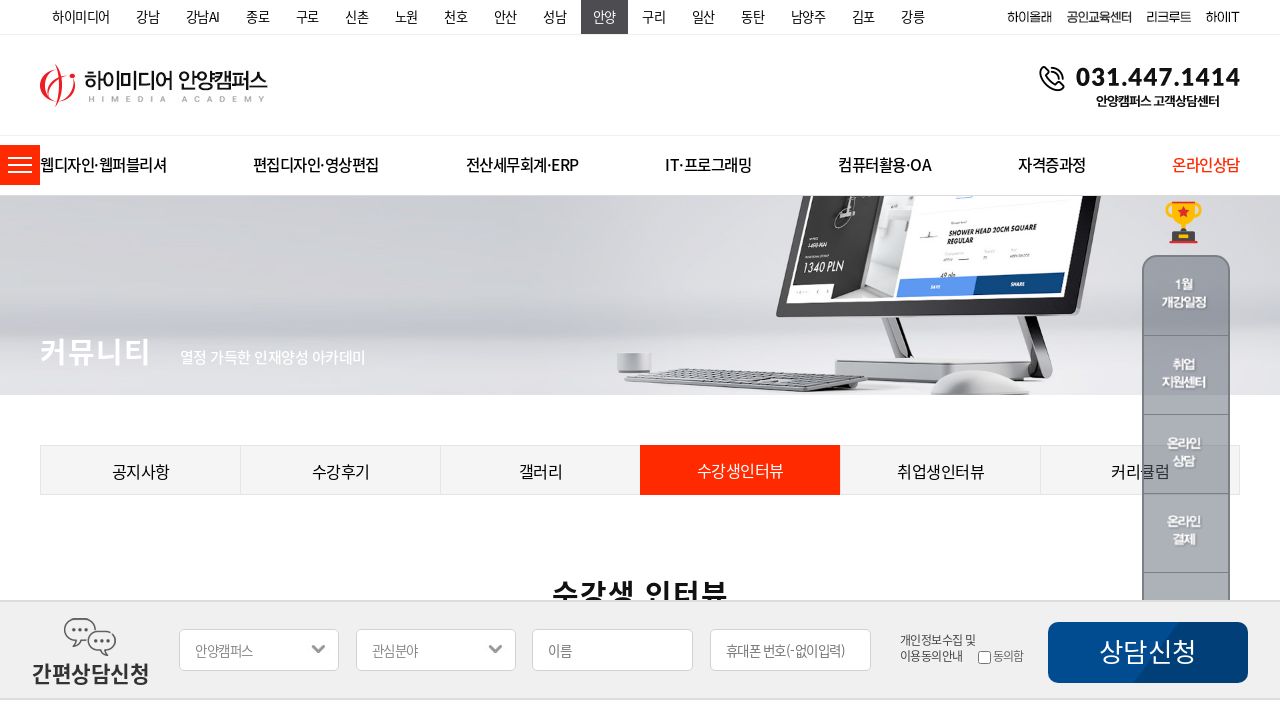

--- FILE ---
content_type: text/html; charset=UTF-8
request_url: https://anyang.himedia.co.kr/Community/interview_view/students/153
body_size: 35660
content:


 <!doctype html>
<html lang="ko" dir="ltr">
<head>
	<meta charset="utf-8">
	<title>안양 하이미디어컴퓨터학원</title>
	<meta http-equiv="Content-Type" content="text/html; charset=utf-8">
	<meta name="viewport" content="width=device-width, initial-scale=1, minimum-scale=1, maximum-scale=1">
	<meta http-equiv="X-UA-Compatible" content="IE=edge,chrome=1">
	<meta name="description" content="안양역 근처 컴퓨터학원, 광고출판편집디자인, ERP정보관리사, 쇼핑몰웹디자인, 웹퍼블리셔, 오토캐드CAD자격증, 포토샵GTQ자격증, 일러스트GTQi자격증, ITQ자격증, 프리미어영상편집, 정보처리산업기사, 컴퓨터활용능력1급2급, 전산회계세무1급2급, 대학생내일배움카드, 국민취업지원제도">
	<meta property="og:type" content="website">
	<meta property="og:title" content="하이미디어아카데미">
	<meta property="og:description" content="안양역 근처 컴퓨터학원, 광고출판편집디자인, ERP정보관리사, 쇼핑몰웹디자인, 웹퍼블리셔, 오토캐드CAD자격증, 포토샵GTQ자격증, 일러스트GTQi자격증, ITQ자격증, 프리미어영상편집, 정보처리산업기사, 컴퓨터활용능력1급2급, 전산회계세무1급2급, 대학생내일배움카드, 국민취업지원제도">
	<meta property="og:url" content="http://www.himedia.co.kr">

	
	<link rel="stylesheet" href="/home/css/common.css?126">
	<link rel="stylesheet" href="/home/js/slick 1.8/slick-theme.css">
	<link rel="stylesheet" href="/home/js/slick 1.8/slick.css">
	<link rel="stylesheet" href="/home/js/swiper/swiper-bundle.min.css">
	<link rel="stylesheet" href="/home/js/jquery-ui/jquery-ui.min.css" type="text/css" />
	<link rel="stylesheet" href="/home/js/scrollbar/jquery.mCustomScrollbar.css" type="text/css" />

	<!--link rel="shortcut  icon" href="/home/images/favi-icon_.png"--><!--도메인에 이미지넣는방법-->
	<link rel="shortcut icon" href="https://www.himedia.co.kr/home/images/favi-icon_.png"><!--도메인에 이미지넣는방법-->
	
	<link rel="stylesheet" href="/home/css/Community.css?311_1" type="text/css" />
	<script type="text/javascript" src="https://code.jquery.com/jquery-latest.js"></script>
	<script src="/home/js/slick 1.8/slick.min.js"></script>
	<script src="/home/js/slick 1.8/slick-animation.js"></script>
	<script src="/home/js/swiper/swiper-bundle.min.js"></script>
	<script src="/home/js/jquery.mousewheel.min.js"></script>
	<script src="/home/js/jquery.counterup.min.js"></script>
	<script src="/home/js/jquery-ui/jquery-ui.min.js"></script>
	<script type="text/javascript" src="/home/js/php.default.min.js"></script>
	<script type="text/javascript" src="/home/js/common.js"></script>
	<script src="https://cdnjs.cloudflare.com/ajax/libs/gsap/1.19.0/TweenMax.min.js"></script>
	<script type="text/javascript" src="/home/js/scrollbar/jquery.mCustomScrollbar.concat.min.js"></script>

	

	<!--[if lt IE 9]>
	<script src="/home/js/html5.js"></script>
	<![endif]-->

	<!--[if lt IE 8]>
	<script src="/home/js/html5shiv-printshiv.js"></script>
	<![endif]-->


	<style>
		@font-face{font-family:Lato;font-style:normal;font-weight:400;src:url(https://anyang.himedia.co.kr/home/fonts/lato-v15-latin-regular.eot);src:local('Lato Regular'),local('Lato-Regular'),url(https://anyang.himedia.co.kr/home/fonts/lato-v15-latin-regular.eot?#iefix) format('embedded-opentype'),url(https://anyang.himedia.co.kr/home/fonts/lato-v15-latin-regular.woff2) format('woff2'),url(https://anyang.himedia.co.kr/home/fonts/lato-v15-latin-regular.woff) format('woff'),url(https://anyang.himedia.co.kr/home/fonts/lato-v15-latin-regular.ttf) format('truetype'),url(https://anyang.himedia.co.kr/home/fonts/lato-v15-latin-regular.svg#Lato) format('svg')}@font-face{font-family:Lato;font-style:normal;font-weight:700;src:url(https://anyang.himedia.co.kr/home/fonts/lato-v15-latin-700.eot);src:local('Lato Bold'),local('Lato-Bold'),url(https://anyang.himedia.co.kr/home/fonts/lato-v15-latin-700.eot?#iefix) format('embedded-opentype'),url(https://anyang.himedia.co.kr/home/fonts/lato-v15-latin-700.woff2) format('woff2'),url(https://anyang.himedia.co.kr/home/fonts/lato-v15-latin-700.woff) format('woff'),url(https://anyang.himedia.co.kr/home/fonts/lato-v15-latin-700.ttf) format('truetype'),url(https://anyang.himedia.co.kr/home/fonts/lato-v15-latin-700.svg#Lato) format('svg')}@font-face{font-family:Lato;font-style:normal;font-weight:900;src:url(https://anyang.himedia.co.kr/home/fonts/lato-v15-latin-900.eot);src:local('Lato Black'),local('Lato-Black'),url(https://anyang.himedia.co.kr/home/fonts/lato-v15-latin-900.eot?#iefix) format('embedded-opentype'),url(https://anyang.himedia.co.kr/home/fonts/lato-v15-latin-900.woff2) format('woff2'),url(https://anyang.himedia.co.kr/home/fonts/lato-v15-latin-900.woff) format('woff'),url(https://anyang.himedia.co.kr/home/fonts/lato-v15-latin-900.ttf) format('truetype'),url(https://anyang.himedia.co.kr/home/fonts/lato-v15-latin-900.svg#Lato) format('svg')}@font-face{font-family:'Noto Sans KR';font-style:normal;font-weight:400;src:url(https://anyang.himedia.co.kr/home/fonts/noto-sans-kr-v11-korean_latin-regular.eot);src:local('Noto Sans KR Regular'),local('NotoSansKR-Regular'),url(https://anyang.himedia.co.kr/home/fonts/noto-sans-kr-v11-korean_latin-regular.eot?#iefix) format('embedded-opentype'),url(https://anyang.himedia.co.kr/home/fonts/noto-sans-kr-v11-korean_latin-regular.woff2) format('woff2'),url(https://anyang.himedia.co.kr/home/fonts/noto-sans-kr-v11-korean_latin-regular.woff) format('woff'),url(https://anyang.himedia.co.kr/home/fonts/noto-sans-kr-v11-korean_latin-regular.ttf) format('truetype'),url(https://anyang.himedia.co.kr/home/fonts/noto-sans-kr-v11-korean_latin-regular.svg#NotoSansKR) format('svg')}@font-face{font-family:'Noto Sans KR';font-style:normal;font-weight:500;src:url(https://anyang.himedia.co.kr/home/fonts/noto-sans-kr-v11-korean_latin-500.eot);src:local('Noto Sans KR Medium'),local('NotoSansKR-Medium'),url(https://anyang.himedia.co.kr/home/fonts/noto-sans-kr-v11-korean_latin-500.eot?#iefix) format('embedded-opentype'),url(https://anyang.himedia.co.kr/home/fonts/noto-sans-kr-v11-korean_latin-500.woff2) format('woff2'),url(https://anyang.himedia.co.kr/home/fonts/noto-sans-kr-v11-korean_latin-500.woff) format('woff'),url(https://anyang.himedia.co.kr/home/fonts/noto-sans-kr-v11-korean_latin-500.ttf) format('truetype'),url(https://anyang.himedia.co.kr/home/fonts/noto-sans-kr-v11-korean_latin-500.svg#NotoSansKR) format('svg')}@font-face{font-family:'Noto Sans KR';font-style:normal;font-weight:700;src:url(https://anyang.himedia.co.kr/home/fonts/noto-sans-kr-v11-korean_latin-700.eot);src:local('Noto Sans KR Bold'),local('NotoSansKR-Bold'),url(https://anyang.himedia.co.kr/home/fonts/noto-sans-kr-v11-korean_latin-700.eot?#iefix) format('embedded-opentype'),url(https://anyang.himedia.co.kr/home/fonts/noto-sans-kr-v11-korean_latin-700.woff2) format('woff2'),url(https://anyang.himedia.co.kr/home/fonts/noto-sans-kr-v11-korean_latin-700.woff) format('woff'),url(https://anyang.himedia.co.kr/home/fonts/noto-sans-kr-v11-korean_latin-700.ttf) format('truetype'),url(https://anyang.himedia.co.kr/home/fonts/noto-sans-kr-v11-korean_latin-700.svg#NotoSansKR) format('svg')}@font-face{font-family:'Noto Sans KR';font-style:normal;font-weight:900;src:url(https://anyang.himedia.co.kr/home/fonts/noto-sans-kr-v11-korean_latin-900.eot);src:local('Noto Sans KR Black'),local('NotoSansKR-Black'),url(https://anyang.himedia.co.kr/home/fonts/noto-sans-kr-v11-korean_latin-900.eot?#iefix) format('embedded-opentype'),url(https://anyang.himedia.co.kr/home/fonts/noto-sans-kr-v11-korean_latin-900.woff2) format('woff2'),url(https://anyang.himedia.co.kr/home/fonts/noto-sans-kr-v11-korean_latin-900.woff) format('woff'),url(https://anyang.himedia.co.kr/home/fonts/noto-sans-kr-v11-korean_latin-900.ttf) format('truetype'),url(https://anyang.himedia.co.kr/home/fonts/noto-sans-kr-v11-korean_latin-900.svg#NotoSansKR) format('svg')}@font-face{font-family:Roboto;font-style:normal;font-weight:400;src:url(https://anyang.himedia.co.kr/home/fonts/roboto-v19-latin-regular.eot);src:local('Roboto'),local('Roboto-Regular'),url(https://anyang.himedia.co.kr/home/fonts/roboto-v19-latin-regular.eot?#iefix) format('embedded-opentype'),url(https://anyang.himedia.co.kr/home/fonts/roboto-v19-latin-regular.woff2) format('woff2'),url(https://anyang.himedia.co.kr/home/fonts/roboto-v19-latin-regular.woff) format('woff'),url(https://anyang.himedia.co.kr/home/fonts/roboto-v19-latin-regular.ttf) format('truetype'),url(https://anyang.himedia.co.kr/home/fonts/roboto-v19-latin-regular.svg#Roboto) format('svg')}

		
		/* Icons */
		@font-face
		{
			font-family: 'slick';
			font-weight: normal;
			font-style: normal;

			src: url('https://anyang.himedia.co.kr/home/js/slick/fonts/slick.eot');
			src: url('https://anyang.himedia.co.kr/home/js/slick/fonts/slick.eot?#iefix') format('embedded-opentype'), url('https://anyang.himedia.co.kr/home/js/slick/fonts/slick.woff') format('woff'), url('https://anyang.himedia.co.kr/home/js/slick/fonts/slick.ttf') format('truetype'), url('https://anyang.himedia.co.kr/home/js/slick/fonts/slick.svg#slick') format('svg');
		}
	</style>


	<script>
		var wp=Math.ceil($(window).height()/10);
		var ww=$(window).width();

		$(window).resize(function(){
			ww=$(window).width();

			//console.log("resize");

					if(ww<=750){
				location.href="/m/Community/interview_view/students/153";

				return
			}
		
			if(ww<1400){
				$('body').css('overflow-x', 'visible');
			}else{
				$('body').css('overflow-x', 'hidden');
			}
					});

		/*
		$(function(){
			$('#quick>.area>.area_3>div').hover(
				function(){
					$('#quick>.area>.area_3>.'+$(this).attr('class')+'>a>img').attr('src','/home/images/quick/quick_'+$(this).attr('data-value')+'.png');
				},function(){
					$('#quick>.area>.area_3>.'+$(this).attr('class')+'>a>img').attr('src','/home/images/quick/quick_hover_'+$(this).attr('data-value')+'.png');
				}
			);

			$('#quick>.area>div').hover(
				function(){
					$('#quick>.area>.'+$(this).attr('class')+'>a>img').attr('src','/home/images/quick/quick_'+$(this).attr('data-value')+'.png');
				},function(){
					$('#quick>.area>.'+$(this).attr('class')+'>a>img').attr('src','/home/images/quick/quick_hover_'+$(this).attr('data-value')+'.png');
				}
			);

		  $('#quick>.area>.q4').click(function(){
				$('html,body').animate({scrollTop:0},400);
				return false;
			});
		});
		*/


		$(function(){
						if(ww<=750){
				location.href='/m';
				return
			}
			
			if(ww<1400){
				$('body').css('overflow-x', 'visible');
			}else{
				$('body').css('overflow-x', 'hidden');
			}
			


			$('#header>.top>.area>.brand.slide').show().slick({
				dots: false,
				arrows: false,
				fade: true,
				infinite: true,
				speed: 100,
				autoplay: true,
				autoplaySpeed: 8000,
				draggable: true,
				pauseOnHover: true,
				swipeToSlide: false
			});

			$('#aside>.area>.top>.banner>.slide').show().slick({
				dots: false,
				arrows: false,
				infinite: true,
				speed: 300,
				autoplay: true,
				autoplaySpeed: 3000,
				draggable: true,
				pauseOnHover: false,
				swipeToSlide: false
			});

			$('.scroller').bind('mousewheel', function(event) {
				event.stopPropagation();
				event.preventDefault();
				var scrollTop = this.scrollTop;
				this.scrollTop = (scrollTop + ((event.deltaY * wp) * -1));
			});

			$('#aside > .area > .menu > div > .top').click(function(){
				if($(this).parent().hasClass('on')===true){
					$(this).next().slideUp('fast', function(){
						$(this).parent().removeClass('on');
					});
				}else{
					var _v = $(this).data('value');
					$('#aside > .area > .menu > div > .sub').stop().slideUp('fast');
					$('#aside > .area > .menu > div').removeClass('on');
					var tmp = 'v'+_v+' on';
					$(this).parent().attr('class', 'v'+_v+' on');
					$(this).next().hide().slideDown(300);
				}
			});


			//<!--231218 과정리스트 수정 작업-->
			$('#header>.menu>.area>.m').mouseenter(
				function(){

					if($(this).hasClass("no") == true){//온라인상담메뉴
						$('#header>.menu>.sub>div').hide();
						$('#header>.menu>.sub').stop().slideUp(100);
					}else{
						if($('#header>.menu>.sub').css('display')=='none'){
							$('#header>.menu>.sub>div').hide();
							$('#header>.menu>.sub>.'+$(this).data('class')).show();
							$('#header>.menu>.sub').stop().slideDown(100);
						}else{
							$('#header>.menu>.sub>div').hide();
							$('#header>.menu>.sub>.'+$(this).data('class')).show();
					}

					}
				}
			);


			//<!--231218 과정리스트 수정 작업-->

			$('#header>.menu>.sub').mouseleave(
				function(){
					if($('#header>.menu>.sub').css('display')!='none'){
						$(this).stop().slideUp(100);
					}
					$('#header>.menu>.area>.line').width(0);
				}
			);

			//$(".scrollb").mCustomScrollbar();
		});

		/*
		function leftMenuToggle(v){
			// show
			if(v){
				$.get('/common/save_toggle/'+v);
				TweenMax.to($("#aside"),.5, {autoAlpha:1, left:0}, Power1.easeOut);
				$('#aside_toggle>img').toggleClass('on');
				TweenMax.to($("#aside_toggle"),.5, {autoAlpha:1, left:'180px'}, Power1.easeOut);
				TweenMax.to($('#header, #footer, #main, #contents,#wrap_open, #contents2, body>.contents, body>.contents2, #q_menu'), .5, {paddingLeft: '180px',width: "calc(100% - 180px)"}, Power1.easeOut);
				TweenMax.to($('article.full'), .5, {marginLeft: "180px", width:"calc(100% - 180px)"}, Power1.easeOut);
			}
			// hide
			else{
				$.get('/common/save_toggle');
				TweenMax.to($("#aside"),.5, {autoAlpha:0, left:-180}, Power1.easeOut);
				TweenMax.to($("#aside_toggle"),.5, {autoAlpha:0, left:-40}, Power1.easeOut).eventCallback("onComplete", function(){
					$('#aside_toggle>img').toggleClass('on');
					TweenMax.to($("#aside_toggle"),.3, {autoAlpha:1, left:0}, Power1.easeOut)
				});
				TweenMax.to($('header, footer, #main, #contents,#wrap_open, #contents2, body>.contents, body>.contents2, #q_menu'), .5, {paddingLeft: 0,width: '100%'}, Power1.easeOut);
				TweenMax.to($('article.full'), .5, {marginLeft: 0, width:'100%'}, Power1.easeOut);

			}
		}
		*/


		function moveCampus(v){
			$.get('/common/save_cookie/'+v, function(e){
				if(v=='seongnam')		v = 'sn';
				else if(v=='suwon')		v = 'sw';
				else if(v=='ilsan')		v = 'is';
				else if(v=='gimpo')		v = 'kimpo';

				location.href='http://'+v+'.himedia.co.kr';
			});
		}


		function moveCampus2(v){
			$.get('/common/save_cookie/'+v, function(e){
				var v2 = '';
				if(v=='seongnam')		v2 = 'sn';
				else if(v=='suwon')		v2 = 'sw';
				else if(v=='ilsan')		v2 = 'is';
				else if(v=='gimpo')		v2 = 'kimpo';
				else v2 = v;

				location.href='http://'+v2+'.himedia.co.kr/Campus/info/'+v;
			});
		}


		function bgView(){
			$('#bg').width($(window).width()).height($(window).height());

			TweenMax.fromTo($('#bg'), 0.4, {opacity : 0}, {opacity : 1, display : 'block'})
		}

		function bgClose(){
			TweenMax.to($('#bg'), 0.2, {opacity:0, display:'none'})
		}



		/*헤더 고정하기*/
		/*
		$(function(){
			$(window).scroll(function(e){
				var sctop = $(window).scrollTop();
				if(sctop>195 && $("header").css('position') != 'fixed'){
					$("header").css({
						"position":"fixed",
						"top":"0",
						"left":"0",
						"z-index":"9998",
						"background":"#fff",
						"border-bottom":"1px solid #DBDBDB",
						}
					);
					$("#aside_toggle").css({
					
						"z-index":"9999"
					});

					$("#aside").css("z-index","9999");
				}
				else if( sctop <= 100 && $("header").css('position') == 'fixed' )
				{
					//alert("11");
					$("header").css({
						"position":"",
						"top":"",
						"left":"",
						"z-index":"",
						"background":"",
						"border-bottom":""
						}
					);
					$("#aside_toggle").css({
					
						"z-index":"2"
					});
					$("#aside").css("z-index","");
				}
			});
		});
		*/
		/*헤더 고정하기*/

		function moveCurri(v){
			switch(v){
				/*
				case 1:	location.href="/Support/work_view/web/menuopen";	break;//웹디자인 웹퍼블리셔
				case 2:	location.href="/Support/work_view/publish/menuopen";	break;//편집디자인 영상편집
				case 3:	location.href="/Support/work_view/account/menuopen";	break;//전산세무회계 ERP
				case 4:	location.href="/Support/work_view/it/menuopen";	break;//IT프로그래밍
				case 5:	location.href="/Support/work_view/oa/menuopen";	break;//컴퓨터활용OA
				case 6:	location.href="/Support/work_view/cad/menuopen";	break;//건축인테리어기계설계
				case 7:	location.href="/Support/work_view/license/menuopen";	break;//자격증과정
				case 8:	location.href="/Counsel/online";	break;//온라인상담
				*/

				case "web":	location.href="/Support/work_view/web/menuopen";	break;//웹디자인 웹퍼블리셔
				case "publish":	location.href="/Support/work_view/publish/menuopen";	break;//편집디자인 영상편집
				case "account":	location.href="/Support/work_view/account/menuopen";	break;//전산세무회계 ERP
				case "it":	location.href="/Support/work_view/it/menuopen";	break;//IT프로그래밍
				case "oa":	location.href="/Support/work_view/oa/menuopen";	break;//컴퓨터활용OA
				case "cad":	location.href="/Support/work_view/cad/menuopen";	break;//건축인테리어기계설계
				case "license":	location.href="/Support/work_view/license/menuopen";	break;//자격증과정
				case "online":	location.href="/Counsel/online";	break;//온라인상담
			}
		}
	</script>






	
	<!-- Global site tag (gtag.js) - Google Analytics -->
	<script async src="https://www.googletagmanager.com/gtag/js?id=UA-106559108-1"></script>
	<script>
		window.dataLayer = window.dataLayer || [];
		function gtag(){dataLayer.push(arguments);}
		gtag('js', new Date());

		gtag('config', 'UA-106559108-1');
	</script>


	<!-- Google tag (gtag.js) -->
	<script async src="https://www.googletagmanager.com/gtag/js?id=UA-250152742-1"></script>
	<script>
	  window.dataLayer = window.dataLayer || [];
	  function gtag(){dataLayer.push(arguments);}
	  gtag('js', new Date());

	  gtag('config', 'UA-250152742-1');
	</script>


	<!-- Meta Pixel Code -->
	<script>
	!function(f,b,e,v,n,t,s)
	{if(f.fbq)return;n=f.fbq=function(){n.callMethod?
	n.callMethod.apply(n,arguments):n.queue.push(arguments)};
	if(!f._fbq)f._fbq=n;n.push=n;n.loaded=!0;n.version='2.0';
	n.queue=[];t=b.createElement(e);t.async=!0;
	t.src=v;s=b.getElementsByTagName(e)[0];
	s.parentNode.insertBefore(t,s)}(window, document,'script',
	'https://connect.facebook.net/en_US/fbevents.js');
	fbq('init', '452178377104555');
	fbq('track', 'PageView');
	</script>
	<noscript><img height="1" width="1" style="display:none"
	src="https://www.facebook.com/tr?id=452178377104555&ev=PageView&noscript=1"
	/></noscript>
	<!-- End Meta Pixel Code -->


	

<!-- AceCounter Mobile WebSite Gathering Script V.8.0.2019080601 -->
<script language='javascript'>
// 지점정보
// 개별로 분석할 각 지점 도메인의 host:'분석대상사이트의 구분코드' 로 이루어진 배열로 선언합니다.
// 개별 분석 지점이 추가될 경우, 배열에 값을 추가해야 합니다.
var _AGCA = {"ansan":"AX2A102711","dt":"AX2A102717","anyang":"AX1A102710","gn":"AX1A102716","guro":"AZ3A102709","chunho":"AZ3A102715","kimpo":"AX2A102708","sinchon":"AX2A102714","jongro":"AX1A102707","sn":"AX1A102713","kangnam":"AZ3A102706","is":"AZ3A102712","bd":"AZ3A102718"};

// 분석대상 정보
// 중간에 나오는 도메인 리스트에 포함되지 않는 주소는 수집하지 않습니다.
// 지점 추가 시, 개별 분석을 하지 않더라도, 본점으로라도 분석이 필요하면 반드시 포함되어야합니다.
var _AceGID=(function(){var Inf=['himedia.co.kr','www.himedia.co.kr,ansan.himedia.co.kr,dt.himedia.co.kr,anyang.himedia.co.kr,gn.himedia.co.kr,guro.himedia.co.kr,chunho.himedia.co.kr,kimpo.himedia.co.kr,sinchon.himedia.co.kr,jongro.himedia.co.kr,sn.himedia.co.kr,kangnam.himedia.co.kr,is.himedia.co.kr,bd.himedia.co.kr,knai.himedia.co.kr,nw.himedia.co.kr,guri.himedia.co.kr,nyj.himedia.co.kr,aws.himedia.co.kr,job.himedia.co.kr','AX1A101587','0','NaPm,Ncisy','1']; var _CI=(!_AceGID)?[]:_AceGID.val;var _N=0;if(_CI.join('.').indexOf(Inf[2])<0){ _CI.push(Inf);  _N=_CI.length; } return {o: _N,val:_CI}; })();
var _AceCounter=(function(){var G=_AceGID;var _sc=document.createElement('script');var _sm=document.getElementsByTagName('script')[0];if(G.o!=0){var _A=G.val[G.o-1];var _U=(_A[4]).replace(/\,/g,'_');_sc.src='https:/'+'/cr.acecounter.com/ac.j'+'s?gc='+_A[2]+'&py='+_A[1]+'&up='+_U+'&rd='+(new Date().getTime());_sm.parentNode.insertBefore(_sc,_sm);return _sc.src;}})();
</script>
<!-- AceCounter Mobile Gathering Script End -->

	<!--와이즈넛 네이버 프로미엄 광고분석 스크립트 2025-02-10-->
	<!--script type="text/javascript" src="//wcs.naver.net/wcslog.js"> </script--> 
	<script type="text/javascript">
	/*
	if (!wcs_add) var wcs_add={};
	wcs_add["wa"] = "s_2481ab833cd4";
	if (!_nasa) var _nasa={};
	if(window.wcs){
	wcs.inflow();
	wcs_do();
	}
	*/
	</script>
	<!--와이즈넛 네이버 프로미엄 광고분석 스크립트 2025-02-10-->


	<!--와이즈넛 구글 모비온 스크립트 2025.04.16 -->

		<!-- Google tag (gtag.js) -->
		<script async src="https://www.googletagmanager.com/gtag/js?id=AW-16997659259"></script>
		<script>
		  window.dataLayer = window.dataLayer || [];
		  function gtag(){dataLayer.push(arguments);}
		  gtag('js', new Date());

		  gtag('config', 'AW-16997659259');
		</script>

		<script async src="https://cdn.onetag.co.kr/0/tcs.js?eid=rkzk7afzu25drkzk7afzu2"></script><!--모비온-->
		
	<!--와이즈넛 구글 모비온 스크립트 2025.04.16 -->

	<!--와이즈넛 네이버 성과형배너광고 스크립트 2025.05.27-->

		<script type="text/javascript" src="//wcs.naver.net/wcslog.js"> </script> 
		<script type="text/javascript"> 
		if (!wcs_add) var wcs_add={};
		wcs_add["wa"] = "s_2481ab833cd4";
		if (!_nasa) var _nasa={};
		if(window.wcs){
		wcs.inflow();
		wcs_do();
		}
		</script>

	<!--와이즈넛 네이버 성과형배너광고 스크립트 2025.05.27-->



	<!--head script-->
		<!--head script-->

	<link rel="stylesheet" href="/home/css/CheckBox_online/CheckBox-Button.css?516_11">
	<script src="/home/css/CheckBox_online/icheck.js?511_3"></script>
</head>

<body>
	
	<style>

	/*
	header{display: block;padding-left:;min-width:1200px;;position:fixed;z-index:9998;top:0;left:0;background:#fff;border-bottom:1px solid #DBDBDB;}
	footer{display: block;padding-left:;min-width:1200px;}
	#main, #contents,#wrap_open, #contents2, body>.contents, body>.contents2{padding-left: ;min-width:1200px;}
	#q_menu{padding-left: ;min-width:1200px;}
	*/
	header {
		display: block;
		min-width: 1200px;
		width: 100%;
		position: absolute;
		
		z-index: 9998;
		top: 0;
		left: 0;
		background: #fff;
		border-bottom: 1px solid #DBDBDB;
	}
	header.fix {
		position: fixed;
		-webkit-transform: translateY(-135px);
		-moz-transform: translateY(-135px);
		-ms-transform: translateY(-135px);
		transform: translateY(-135px);
	}
	
	#header > .menu > .area > .m span {
		position: relative;
	}
	#header > .menu > .area > .m span::before {
		position: absolute;
		bottom: -5px;
		left: 0;
		content: "";
		display: block;
		width: 0;
		height: 3px;
		background: #ff2a00;
		transition: all 0.3s;
	}
	#header > .menu > .area > .m:hover span::before{
		width: 100%;
	}
	
	
	
	
	
	footer {
		display: block;
		min-width: 1200px;
		width: 100%;
	}
	
	#main, #contents,
	#contents2,
	body > .contents,
	body > .contents2 {
		min-width: 1200px;
		width: 100%;
	}
	
	#q_menu {
		min-width: 1200px;
		width: 100%;
	}
	
	.scroller {
		overflow: hidden;
		height: 100%;
	}
	
	.slick-slider {
		margin-bottom: 0 !important;
	}
	
	.slick-vertical .slick-slide {
		border: 0 !important;
	}
	

	/*
	#aside{width:180px;position:fixed;top:0;left:;height: 100%;z-index:9999;}
	#aside_toggle{z-index: 9999;position: fixed;top: 0;left: ;}
	*/

	/* 왼쪽 사이드바 */
	 /*퀵메뉴업뎃*/
	#aside {
		width: 180px;
		position: fixed;
		top: 0;
		left: 0;
		height: 100%;
		z-index: 9999;
		transform: translateX(-100%);
		transition: 0.5s;
	}
	#aside.active {
		transform: translateX(0);
	}

	 /*퀵메뉴업뎃*/
	/* 왼쪽 사이드바 */

	/* 왼쪽 사이드 메뉴 버튼 */
	.aside_toggle {
		position: absolute;
		left: 0;
		top: 145px;
		width: 40px;
		height: 40px;
		background: rgb(255, 42, 1);
		box-sizing: border-box;
		padding: 12px 8px;
		z-index: 9999;
		-webkit-transition: -webkit-transform 0.5s;
		transition: transform 0.5s;
		cursor: pointer;
	}
	.aside_toggle.fix {
		position: fixed;
		top: 10px;
	}
	.aside_toggle .btn-wrap {
		position: relative;
		height: 16px;
	}
	.aside_toggle .btn-wrap span {
		position: absolute;
		width: 100%;
		height: 2px;
		background: white;
		-webkit-transition: 0.5s;
		transition: 0.5s;
	}
	.aside_toggle .btn-wrap span:nth-child(1){
		top: 0;
	}
	.aside_toggle .btn-wrap span:nth-child(2){
		top: 50%;
		margin-top: -1px;
	}
	.aside_toggle .btn-wrap span:nth-child(3){
		bottom: 0;
	}
	.aside_toggle.active {
		transform: translateX(180px);
		/*transform: translateX(0);*/
	}
	.aside_toggle.active .btn-wrap span:nth-child(1){
		transform: translateY(7px) rotate(45deg);
	}
	.aside_toggle.active .btn-wrap span:nth-child(2){
		opacity: 0;
	}
	.aside_toggle.active .btn-wrap span:nth-child(3){
		transform:translateY(-7px) rotate(-45deg);
	}
	/* 왼쪽 사이드 메뉴 버튼 */
	

	
	
	/* 탑버튼 */
	.top_btn {
		display: none;
		position: fixed;
		bottom: 50px;
		right: 50px;
		width: 70px;
		height: 70px;
		background-color: rgba(92, 100, 114, 0.5);
		border-radius: 50%;
		box-sizing: border-box;
		z-index: 100;
	}
	.top_btn.active {
		display: block;
	}
	.top_btn a {
		display: block;
	}
	.top_btn a img {
		width: 100%;
	}
	</style>


	<link rel="stylesheet" href="/home/css/header.css?ver=7">



	

		<!--div id="aside_toggle">
				<img onclick="leftMenuToggle()" src="/home/images/header/left_close.jpg?ver=1" class="on">
		<img onclick="leftMenuToggle(1)" src="/home/images/header/left_open.jpg" class="">
			</div-->

<!-- 왼쪽상단 사이드메뉴바 버튼 -->
<!-- /*퀵메뉴업뎃*/-->
<div class="aside_toggle">
	<div class="btn-wrap">
		<span></span>
		<span></span>
		<span></span>
	</div>
</div>
<!-- /*퀵메뉴업뎃*/-->
<!-- 왼쪽상단 사이드메뉴바 버튼 -->	

		<!-- /*퀵메뉴업뎃*/-->
	<aside id="aside" class="scroller bg_black2">
	<!-- /*퀵메뉴업뎃*/-->
		<div class="area">
			<div class="top">
										<!--div class="logo"><a href="/">HIMEDIA COMPUTER ACADEMY SINCE1993<img src="/home/images/left/logo_210218.png"></a></div-->
				
				<div class="banner" style='height:195px !important;'>
					<div class="ig slide">
												<div class="item bg_cover" style="background-image:url(https://www.himedia.co.kr/home/uploads/202307201358281263099364.jpg);height:195px !important;"><a class="full_box" href="https://open.kakao.com/o/snkqnCXe "></a></div>
												<div class="item bg_cover" style="background-image:url(/home/uploads/20230710102952441425825.jpg);height:195px !important;"><a class="full_box" href="#"></a></div>
												<div class="item bg_cover" style="background-image:url(https://www.himedia.co.kr/home/uploads/202108101149532107694137.jpg);height:195px !important;"><a class="full_box" href="#"></a></div>
											</div>
				</div>
			</div>
			<div class="menu">
				<div class="v1">
					<div class="t1 top" data-value="1">
						<div class="txt">학원소개</div>
						<div class="arrow">
							<img src="/home/images/left/on.png" class="on">
														<img src="/home/images/left/off.png" class="off">
													</div>
					</div>
					<div class="s1 sub" style="">
						<div class="txt"><a href="/Institute/info/campus">학원소개</div>
						<div class="txt"><a href="/Institute/info/history" rel="nosublink">연혁</div>
						<div class="txt"><a href="/Institute/sign" rel="nosublink">CI·BI</a></div>
						<div class="txt"><a href="/Institute/recruit" rel="nosublink">채용안내</a></div>
						<div class="txt"><a href="/Institute/contactus" rel="nosublink">프랜차이즈/제휴문의</a></div>
					</div>
				</div>
				<div class="v2">
					<div class="t2 top" data-value="2">
						<div class="txt">캠퍼스안내</div>
						<div class="arrow">
							<img src="/home/images/left/on.png" class="on">
							<img src="/home/images/left/off.png" class="off">
						</div>
					</div>
					<div class="s2 sub" style="">
												<div class="txt"><a onclick="moveCampus2('kangnam')">강남 캠퍼스</a></div>
												<div class="txt"><a onclick="moveCampus2('knai')">강남AI 캠퍼스</a></div>
												<div class="txt"><a onclick="moveCampus2('jongro')">종로 캠퍼스</a></div>
												<div class="txt"><a onclick="moveCampus2('guro')">구로 캠퍼스</a></div>
												<div class="txt"><a onclick="moveCampus2('sinchon')">신촌 캠퍼스</a></div>
												<div class="txt"><a onclick="moveCampus2('nw')">노원 캠퍼스</a></div>
												<div class="txt"><a onclick="moveCampus2('chunho')">천호 캠퍼스</a></div>
												<div class="txt"><a onclick="moveCampus2('ansan')">안산 캠퍼스</a></div>
												<div class="txt"><a onclick="moveCampus2('seongnam')">성남 캠퍼스</a></div>
												<div class="txt"><a onclick="moveCampus2('anyang')">안양 캠퍼스</a></div>
												<div class="txt"><a onclick="moveCampus2('guri')">구리 캠퍼스</a></div>
												<div class="txt"><a onclick="moveCampus2('ilsan')">일산 캠퍼스</a></div>
												<div class="txt"><a onclick="moveCampus2('dt')">동탄 캠퍼스</a></div>
												<div class="txt"><a onclick="moveCampus2('nyj')">남양주 캠퍼스</a></div>
												<div class="txt"><a onclick="moveCampus2('gimpo')">김포 캠퍼스</a></div>
												<div class="txt"><a onclick="moveCampus2('gn')">강릉 캠퍼스</a></div>
											</div>
				</div>
				<div class="v6">
					<div class="t6 top" data-value="6">
						<div class="txt">과정소개</div>
						<div class="arrow">
							<img src="/home/images/left/on.png" class="on">
							<img src="/home/images/left/off.png" class="off">
						</div>
					</div>
					<div class="s6 sub" style="">
						
												<div class="txt"><a href="/Support/work_view/web/menuopen"  >웹디자인·웹퍼블리셔</a></div>

												
												<div class="txt"><a href="/Support/work_view/publish/menuopen"  >편집디자인·영상편집</a></div>

												
												<div class="txt"><a href="/Support/work_view/account/menuopen"  rel='nosublink'>전산세무회계·ERP</a></div>

												
												<div class="txt"><a href="/Support/work_view/it/menuopen"  >IT·프로그래밍</a></div>

												
												<div class="txt"><a href="/Support/work_view/oa/menuopen"  >컴퓨터활용·OA</a></div>

												
												<div class="txt"><a href="/Support/work_view/cad/menuopen"  >건축·기계설계</a></div>

												
												<div class="txt"><a href="/Support/work_view/license/menuopen"  >자격증과정</a></div>

																	</div>
				</div>
				<div class="v4">
					<div class="t4 top" data-value="4">
						<div class="txt">포트폴리오</div>
						<div class="arrow">
							<img src="/home/images/left/on.png" class="on">
							<img src="/home/images/left/off.png" class="off">
						</div>
					</div>
					<div class="s4 sub" style="">
						<div class="txt"><a href="/Portfolio/web">웹디자인·웹퍼블리셔</a></div>
						<div class="txt"><a href="/Portfolio/publish">편집디자인</a></div>
						<div class="txt"><a href="/Portfolio/movie">영상편집</a></div>
						<div class="txt"><a href="/Portfolio/it">IT·프로그래밍</a></div>
						<div class="txt"><a href="/Portfolio/architecture">건축·인테리어</a></div>
						<div class="txt"><a href="/Portfolio/product">제품·기계설계</a></div>
					</div>
				</div>
				<div class="v5">
					<div class="t5 top" data-value="5">
						<div class="txt">취업지원센터</div>
						<div class="arrow">
							<img src="/home/images/left/on.png" class="on">
							<img src="/home/images/left/off.png" class="off">
						</div>
					</div>
					<div class="s5 sub" style="">
						<div class="txt"><a href="/Job/info">취업지원센터 소개</a></div>
						<div class="txt"><a href="/Job/employment">협약기업</a></div>
						<div class="txt"><a href="/Job/accept">채용정보</a></div>
						<div class="txt"><a href="/Job/data">취업현황</a></div>
						<div class="txt"><a href="/Job/counsel">취업상담</a></div>
						<!--div class="txt"><a href="/Job/after">취업후기</a></div-->
						<div class="txt"><a href="/Job/jit">일본IT취업</a></div>
					</div>
				</div>
				<div class="v8">
					<div class="t8 top" data-value="8">
						<div class="txt">국비지원제도안내</div>
						<div class="arrow">
							<img src="/home/images/left/on.png" class="on">
							<img src="/home/images/left/off.png" class="off">
						</div>
					</div>
					<div class="s8 sub" style="">
						<div class="txt"><a href="/Information/study/non_work/v4">산업구조변화대응특화훈련</a></div>
						<div class="txt"><a href="/Information/study/non_work/v5">K-디지털트레이닝</a></div>
						<div class="txt"><a href="/Information/study/non_work/v1">국가기간전략산업훈련</a></div>
						<div class="txt"><a href="/Information/study/non_work/v6">직업계고채용연계형</a></div>
						<div class="txt"><a href="/Information/study/non_work/v8">일반고특화훈련</a></div>
						<div class="txt"><a href="/Information/study/non_work/v2">국민취업지원제도</a></div>
						<div class="txt"><a href="/Information/study/non_work/v3">국민내일배움카드</a></div>
						<!--div class="txt"><a href="/Information/study/non_work/v7">기업직업훈련카드</a></div-->
						

						<!--div class="txt"><a href="/Information/study/work/v4">사업주위탁훈련</a></div-->
					</div>
				</div>
				<div class="v11">
					<div class="t11 top" data-value="11">
						<div class="txt">자격증정보안내</div>
						<div class="arrow">
							<img src="/home/images/left/on.png" class="on">
							<img src="/home/images/left/off.png" class="off">
						</div>
					</div>
					<div class="s11 sub" style="">
												<div class="txt"><a href="/License/design">디자인</a></div>
												<div class="txt"><a href="/License/publish">출판편집</a></div>
												<div class="txt"><a href="/License/cad">건축·기계설계</a></div>
												<div class="txt"><a href="/License/account">전산세무회계·ERP</a></div>
												<div class="txt"><a href="/License/oa">정보기술·OA</a></div>
												<div class="txt"><a href="/License/civil">민간자격증</a></div>
											</div>
				</div>
				<div class="v9 on">
					<div class="t89 top" data-value="9">
						<div class="txt">커뮤니티</div>
						<div class="arrow">
							<img src="/home/images/left/on.png" class="on">
							<img src="/home/images/left/off.png" class="off">
						</div>
					</div>
					<div class="s9 sub" style="display:block">
						<div class="txt"><a href="/Counsel/notice">공지사항</a></div>
						<div class="txt"><a href="/Community/review">수강후기</a></div>
						<div class="txt"><a href="/Community/gallery">갤러리</a></div>
						<div class="txt"><a href="/Community/interview">수강생인터뷰</a></div>
						<div class="txt"><a href="/Community/interview/join">취업생인터뷰</a></div>
						<div class="txt"><a href="/Community/sns">커리큘럼</a></div>
					</div>
				</div>
				<div class="v10">
					<div class="t10 top" data-value="10">
						<div class="txt">상담센터</div>
						<div class="arrow">
							<img src="/home/images/left/on.png" class="on">
							<img src="/home/images/left/off.png" class="off">
						</div>
					</div>
					<div class="s10 sub" style="">
						<!--div class="txt"><a href="/Counsel/online">온라인상담</a></div>
						<!--div class="txt"><a href="/Counsel/price_check">수강료 조회</a></div>
						<div class="txt"><a href="/Counsel/schedule">시간표 조회</a></div-->
						<!--div class="txt"><a href="/Counsel/government">국비대상문의</a></div-->
						<div class="txt"><a href="/Counsel/online">온라인상담</a></div>
						<div class="txt"><a href="/Counsel/suggestion">고객건의사항</a></div>

													<!--div class="txt"><a href="/Counsel/online_payment">온라인 결제</a></div-->
											</div>
				</div>


				<div class="v11">
					<div class="t11 top" data-value="11">
						<div class="txt" onclick="javascript:location.href='/Counsel/online'">온라인상담</div>
					</div>
				</div>

				<div class="v12">
					<div class="t12 top" data-value="12">

													<div class="txt" onclick="javascript:location.href='/Counsel/online_payment'">온라인결제</div>
												
					</div>
				</div>

			</div>
		</div>
	</aside>
	


<!-- 탑버튼 -->
<!--div class="top_btn">
	<a href="#"><img src="/home/images/quick/new/quick_hover_4.png"></a>
</div-->
<!-- 탑버튼 -->

	
	

		<style>

	/* 오른쪽 퀵메뉴 */
	.right_Quick_menu {
		position: fixed;
		right: 0px;
		top: 50%;
		transform: translate(0, -50%);
		width: 86px;
		z-index: 99999999;
		transition: 0.3s;
		display:block;
	}
	.right_Quick_menu.off {
		transform: translate(100%, -50%);
	}
	.right_Quick_menu .quick-inner {
		width: 86px;
	}
	.right_Quick_menu .quick_list {
		/*height: 248px;*/
		height: 168px;
		background: #4d4c51;
		border: 2px solid #7b7f86;
		box-sizing: border-box;
	}
	.right_Quick_menu .quick_list li {
		height: 80px;
		border-bottom: 1px solid #7b7f86;
		list-style: none;
		padding: 0;
		margin: 0;
	}
	.right_Quick_menu .quick_list li:last-child {
		border-bottom: 0;
	}
	.right_Quick_menu .quick_list li a {}
	.right_Quick_menu .quick_list li a img {}
	
	.right_Quick_menu .close {
		height: 40px;
		display: flex;
		align-items: center;
		justify-content: center;
		background: #4d4c51;
		border: 2px solid #7b7f86;
		border-top: 0;
		color: #fff;
		cursor: pointer;
	}
	.right_Quick_menu .close span {
		font-size: 16px;
		margin-right: 10px;
	}
	.right_Quick_menu .close img {
		filter: invert(100%);
		transform: rotate(90deg);
	}
	
	/* 퀵메뉴 close 시 오픈버튼 */
	.right_Quick_btn {
		position: fixed;
		right: 0;
		top: 50%;
		transform: translate(100%, -50%);
		transition: 0.3s;
		z-index: 9999;
		cursor: pointer;
		display:block;
	}
	.right_Quick_btn.active {
		transform: translate(0, -50%);
		transition-delay: 0.2s;
	}
	.right_Quick_btn div {
		display: flex;
		align-items: center;
		justify-content: center;
		width: 30px;
		height: 30px;
		background: #4d4c51;
		border: 2px solid #7b7f86;
		box-sizing: border-box;
	}
	.right_Quick_btn img {
		transform: rotate(-90deg);
		filter: invert(100%);
	}


		#quick1{position:fixed; top:255px/*230px*/; /*top:200px;*/ right:50px; /*z-index:99;*/z-index:9999; width:88px; height:390px; /*overflow:hidden;*/}
		#quick1>.area{width:100%;}
		#quick1>.area>.area_3{width:88px;  height:399px /*height:477px;/*399px;*/ margin-bottom:20px; background-color:rgba(92,100,114,0.5); border:2px solid #7b7f86; border-radius:15px 15px; box-sizing:border-box;}
		#quick1>.area>.area_3>div{height:78px; border-bottom:1px solid #7b7f86;}
		#quick1>.area>.area_3>div>a{display:block; width:80px; height:78px;}
		#quick1>.area>.area_3 .q5{border-bottom:none;}
		#quick1>.area>.area_3 .q8{border-bottom:none;}

		/*일반고 추가*/

        .side_btn {
            position: fixed;
            right: 60px;
            bottom: 30px;
            z-index: 100;
        }

        .side_btn .inquiry_wrap {
        }

        .side_btn .inquiry_wrap a {
            position: relative;
            display: block;
            width: 60px;
            height: 60px;
            background:  #fff008;
            border-radius: 30px;
            overflow: hidden;
            transition: width .5s ease;
        }

        .side_btn .inquiry_wrap a.active {
            width: 140px;
        }

        .side_btn .inquiry_wrap a.active .title {
            opacity: 1;
            transition: opacity .5s ease;
        }

        .side_btn .inquiry_wrap .title {
            position: absolute;
            left: 20px;
            top: 50%;
            transform: translateY(-50%);
            white-space: nowrap;
            font-size: 16px;
            font-weight: 600;
            color: #381e1f;
            opacity: 0;
        }

        .side_btn .inquiry_wrap .inquiry_btn {
            cursor: pointer;
            position: absolute;
            right: 12px;
            top: 50%;
            transform: translate(20%,-50%);
            width: 60px;
            height: 60px;
            background-image: url("/home/images/quick/new1/quick_6.png?ver=1");
            background-repeat: no-repeat;
            background-size: 60px auto;
            background-position: center center;
        }

        .top_btn_home {
            position: fixed;
            right: 60px;
            bottom: 30px;
            display: none;
            width: 60px;
            height: 60px;
            background-color: rgba(92,100,114,0.5);
            border-radius: 50%;
            font-size: 14px;
            font-weight: 600;
            color: #fff;
            overflow: hidden;
            transition: width .5s ease;
            z-index: 50;
            cursor: pointer;
            background-image: url("/home/images/quick/new1/quick_7.png?ver=1");
        }


		/*일반고 마스크 css추가*/
		
			/*트로피 이미지 효과*/
			/* 마우스 올리면 이미지 변경 */
			.trophy:hover img {
			  content: url("/home/images/quick/new1/trophy_on.png"); /* 바꿀 이미지 경로 */
			  cursor: pointer; /* 마우스 커서 변경 */
			}

			.trophy:hover .shine {
			  display: none; /* 반짝임 레이어 숨김 */
			}
			.trophy-container {
			  position: absolute;
			  top: -60px;
			  left: 15px;
			  width: fit-content;
			  height: fit-content;
			}

			.trophy {
			  position: relative;
			  width: 52px;
			  height: 52px;
			  display: inline-block;
			}

			.trophy img {
			  width: 100%;
			  height: 100%;
			  display: block;
			}

			/* 반짝임 */
			.shine {
			  position: absolute;
			  inset: 0;
			  background: linear-gradient(-90deg, rgba(255,255,255,0) 0%, rgba(255,255,255,0.7) 20%, rgba(255,255,255,0) 40%);
			  background-size: 200% 100%;
			  mix-blend-mode: screen;
			  animation: shine 3s linear infinite;
			  animation-delay: 2s;
			  opacity: 0.8;
			  

			  /* 트로피 모양만 마스크 */
			  -webkit-mask-image: url("/home/images/quick/new1/trophy1.png");
			  -webkit-mask-size: cover;
			  -webkit-mask-repeat: no-repeat;
			  -webkit-mask-position: center;
			  mask-image: url("/home/images/quick/new1/trophy1.png");
			  mask-size: cover;
			  mask-repeat: no-repeat;
			  mask-position: center;

			  pointer-events: none; /* 클릭 통과 */
			}

			@keyframes shine {
			  0%   { background-position: -150% 0; opacity: 0; }
			  10%  { background-position: -100% 0; opacity: 1; }  /* 0.3s */
			  50%  { background-position: 100% 0; opacity: 0; }   /* 0.6s */
			  100% { background-position: 300% 0; opacity: 0; }   /* 3s */
			}

			/*트로피 이미지 효과*/

				/*일반고*/


		</style>
    	<script src="https://cdnjs.cloudflare.com/ajax/libs/gsap/3.11.5/gsap.min.js"></script>
	    <script src="https://cdnjs.cloudflare.com/ajax/libs/gsap/3.11.5/ScrollTrigger.min.js"></script>


		        <script>
            $(function(){

               //---------- 신규 수정 코드 end  ----------//
                    
			   //퀵메뉴수정 20230925

			   //일반고 추가
			   /*
               $('#quick1>.area>.area_3>.q9').hover(function(e) {
                    $('#quick1>.area>.area_3>.q9>a>img').attr('src', '/home/images/quick/new1/quick_13_h.png');
                }, function(e) {
                    $('#quick1>.area>.area_3>.q9>a>img').attr('src', '/home/images/quick/new1/quick_13.png');
                });
				*/
			   //일반고 추가

               $('#quick1>.area>.area_3>.q1').hover(function(e) {
                    $('#quick1>.area>.area_3>.q1>a>img').attr('src', '/home/images/quick/new1/quick_10_h.png');
                }, function(e) {
                    $('#quick1>.area>.area_3>.q1>a>img').attr('src', '/home/images/quick/new1/quick_10.png');
                });

								
               $('#quick1>.area>.area_3>.q8').hover(function(e) {
                    $('#quick1>.area>.area_3>.q8>a>img').attr('src', '/home/images/quick/new1/quick_9_h.png');
                }, function(e) {
                    $('#quick1>.area>.area_3>.q8>a>img').attr('src', '/home/images/quick/new1/quick_11.png');
                });
                
                $('#quick1>.area>.area_3>.q2').hover(function(e) {
                    $('#quick1>.area>.area_3>.q2>a>img').attr('src', '/home/images/quick/new1/quick_2_h.png');
                }, function(e) {
                    $('#quick1>.area>.area_3>.q2>a>img').attr('src', '/home/images/quick/new1/quick_2.png');
                });

                $('#quick1>.area>.area_3>.q4').hover(function(e) {
                    $('#quick1>.area>.area_3>.q4>a>img').attr('src', '/home/images/quick/new1/quick_4_h.png');
                }, function(e) {
                    $('#quick1>.area>.area_3>.q4>a>img').attr('src', '/home/images/quick/new1/quick_4.png');
                });

				/*
                $('#quick1>.area>.area_3>.q5').hover(function(e) {
                    $('#quick1>.area>.area_3>.q5>a>img').attr('src', '/home/images/quick/new1/quick_5_h.png');
                }, function(e) {
                    $('#quick1>.area>.area_3>.q5>a>img').attr('src', '/home/images/quick/new1/quick_5.png');
                });
                */
                
                $('#quick1>.area>.area_3>.q3').hover(function(e) {
                    $('#quick1>.area>.area_3>.q3>a>img').attr('src', '/home/images/quick/new1/quick_3_h.png');
                }, function(e) {
                    $('#quick1>.area>.area_3>.q3>a>img').attr('src', '/home/images/quick/new1/quick_3_01.png');
                });
                //퀵메뉴수정 20230925

								$('#quick1>.area>.area_3>.q12').hover(function(e) {
                    $('#quick1>.area>.area_3>.q12>a>img').attr('src', '/home/images/quick/new1/quick_12_h.png');
                }, function(e) {
                    $('#quick1>.area>.area_3>.q12>a>img').attr('src', '/home/images/quick/new1/quick_12.png');
                });
								//퀵메뉴추가(취업지원센터) 20250516


                /*
                $('#quick1>.area>.q4').hover(function(e) {
                    $('#quick1>.area>.q4>a>img').attr('src', '/home/images/quick/new/quick_4.png');
                }, function(e) {
                    $('#quick1>.area>.q4>a>img').attr('src', '/home/images/quick/new/quick_hover_4.png');
                });
                //
                $('#quick1>.area>.q4').click(function() {
                    $('html,body').animate({
                    scrollTop: 0
                    }, 400);
                    return false;
                });
                //end
                */

                $(".top_btn_home").on("click", function () {
                    gsap.to($("html, body"), 1, {scrollTop: 0, ease: Power3.easeOut});
                });
                
                $(".side_btn").on("mouseenter", function () {
                    $(this).find(".btn_b").addClass('active');
                }).on("mouseleave", function () {
                    $(this).find(".btn_b").removeClass('active');
                });
                

                gsap.registerPlugin(ScrollTrigger);
                let lastScrollTop = 0
                let delta = 0;
                $(window).scroll(function () {
                    const isScrollT = $(window).scrollTop();
                    
                    if (isScrollT >= 100) {
                        gsap.to($(".side_btn"), 0.8, {bottom: 100, ease: Power3.easeOut});
                        $(".top_btn_home").fadeIn(300);
                    } else {
                        
                        gsap.to($(".side_btn"), 0.8, {bottom: 30, ease: Power3.easeOut});
                        $(".top_btn_home").fadeOut(300);
                    }
                    lastScrollTop = isScrollT;
                });

                    
				$(window).on("scroll resize", function () {
					if(window.innerHeight <= 784){
						//console.log("test");
						$(".side_btn").css("right","150px");
						$(".top_btn_home").css("right","150px");
						
					}else{
						$(".side_btn").css("right","60px");
						$(".top_btn_home").css("right","60px");
					}

				});

				//console.log(window.innerHeight);

				if(window.innerHeight <= 784){
					//console.log("test");
					$(".side_btn").css("right","150px");
					$(".top_btn_home").css("right","150px");
					
				}else{
					$(".side_btn").css("right","60px");
					$(".top_btn_home").css("right","60px");
				}


            });



			function setOnlinePo(){
				let pos = $('.online_wrap').offset().top;
				$('body,html').animate({scrollTop:pos-200},700)
			}

        </script>

        
		<!--퀵메뉴수정 20230925-->
		  <aside id="quick1">
			<div class="area">
			  <div id="conImg"><img id='introImg' border='0'></div>
				<div class="trophy-container">
					<div class="trophy">
					<!--일반고추가-->
										  <a href="/Community/gallery">
						<img src="/home/images/quick/new1/trophy1.png" alt="Trophy" />
					  </a>
					
					  <div class="shine"></div>
					</div>
				</div>
			  <div class="area_3" id="quick_container">

				<!--일반고추가-->
				
				<!--div class="q1"><a href="https://kdt.himedia.co.kr" target="_blank"><img src="/home/images/quick/new1/quick_10.png"></a></div-->
				<div class="q3"><a href="/Openday/openview/anyang/01/0/"><img src="/home/images/quick/new1/quick_3_01.png"></a></div><!--월별 개강일 표시-->
				<div class="q12"><a href="/Job/info"><img src="/home/images/quick/new1/quick_12.png"></a></div>
                					 <div class="q2"><a href="/Counsel/online"><img src="/home/images/quick/new1/quick_2.png"></a></div>
				                
                						 <div class="q4"><a href="/Counsel/online_payment"><img src="/home/images/quick/new1/quick_4.png"></a></div>
									 <!--div class="q8"><a href="/job/jit"><img src="/home/images/quick/new1/quick_8.png"></a></div-->
				 <div class="q8"><a href="/Community/review"><img src="/home/images/quick/new1/quick_11.png?ver=1"></a></div>
                <!--div class="q5"><a href="/Information/study/non_work/v3"><img src="/home/images/quick/new1/quick_5.png"></a></div-->
			  </div>
			</div>
		  </aside>
		  <!--퀵메뉴수정 20230925-->

        <!-- SIDE BUTTON -->
                <div class="side_btn">
            <div class="inquiry_wrap">
                <a href="https://open.kakao.com/o/snkqnCXe " class="btn_b" target="_blank">
                    <div class="title">문의하기</div>
                    <button class="inquiry_btn" style="border:0;"></button>
                </a>
            </div>
        </div>
        
		
        <button class="top_btn_home" style="border:0;"></button>

		<!-- 오른쪽 퀵메뉴바 -->
		<!--nav class="right_Quick_menu" >
			<div class="quick-inner">
				<ul class="quick_list">
					<li><a href="/Counsel/online"><img src="/home/images/quick/new/quick_hover_2.png" alt=""></a></li>
					<!--li><a href="/Counsel/schedule"><img src="/home/images/quick/new/quick_hover_1.png" alt=""></a></li-->
					<!--li><a href="/Counsel/online_payment"><img src="/home/images/quick/new/quick_hover_3.png" alt=""></a></li>
				</ul>
				<div class="close active">
					<!--span class="txt">CLOSE</span-->
					<!--img src="/home/images/quick/new/visual3_arrow_up.png">
				</div>
			</div>
		</nav>
		<div class="right_Quick_btn" >
			<div>
				<img src="/home/images/quick/new/visual3_arrow_up.png">
			</div>
		</div-->
		<!-- 오른쪽 퀵메뉴바 -->

		  <script>
			  
			$(function() {

			//---------- 신규 수정 코드 start  ----------//
			var topMenu_pos = $("#header .menu").offset().top;
			var title = $(".title");
			var ani = $(".ani");
			var waiting = false;
			
			$.fn.isOnScreen = function (item) {
				var elemTop = $(this).offset().top;
				var elemBottom = elemTop + $(this).outerHeight();
				var viewTop = $(window).scrollTop();
				var viewBottom = viewTop + $(window).height();
				if (item.hasClass("title")) {
					return viewBottom > elemBottom -200 && viewTop < elemBottom;
				}
				return elemBottom > viewTop && elemBottom - 300 < viewBottom;
				
			}
			function detection() {
				//alert("11");
				for (let i = 0; i < ani.length; i++) {
					var item = ani.eq(i);
					if (item.isOnScreen(item)) {
						item.addClass("show");
						if (item.hasClass("portfolio")) {
							$(".pt_dots, .pt_r, .pt_arrow").addClass("show");
							$("#main > .visual3 > .area .center_lineTxt").addClass("active");
						}
					} else {
						item.removeClass("show");
						if (item.hasClass("portfolio")) {
							$(".pt_dots, .pt_r, .pt_arrow").removeClass("show");
							$("#main > .visual3 > .area .center_lineTxt").removeClass("active");
						}
					}
				}
			}
			/*퀵메뉴업뎃*/
			function leftMenuEvent() {
				var menuOn = false;
				$(".aside_toggle").click(function (){
					if (menuOn) return;
					menuOn = true;
					
					$(this).toggleClass("active");
					$("#aside").toggleClass("active");
					setTimeout(function (){
						menuOn = false;
					},500);
					
				});
			}
			/*퀵메뉴업뎃*/
			
			setTimeout(function () {
				detection();
			}, 500);
			
			leftMenuEvent();
			
			$(window).scroll(function () {
				var scrollTop = $(this).scrollTop();
				if (scrollTop >= topMenu_pos) {
					$("#header, .aside_toggle").addClass("fix");
				} else {
					$("#header, .aside_toggle").removeClass("fix");
				}
				
				if (scrollTop >= 500) {
					$(".top_btn").fadeIn("fast");
				} else {
					$(".top_btn").fadeOut("fast");
				}
			});
			
			$(window).on("scroll resize", function () {
				if (waiting) return;
				detection();
				waiting = true;
				
				setTimeout(function () {
					waiting = false;
				}, 100);
			});
			
			
			$(".quick_list li a").hover(function() {
				var $this = $(this);
				$this.find('img').attr('src', function(index, attr) {
					if (!(attr.match('_hover'))) {
						return attr.replace('.png', '_hover.png');
					} else {
						return attr.replace('_hover.png', '.png');
					}
				});
			});
			
			
			$(".right_Quick_menu .close").click(function() {
				$(".right_Quick_menu").addClass("off");
				$(".right_Quick_btn").addClass("active");
			});
			
			$(".right_Quick_btn").click(function() {
				$(".right_Quick_menu").removeClass("off");
				$(".right_Quick_btn").removeClass("active");
			});
			
			$('.top_btn').click(function () {
				$('html,body').animate({
					scrollTop: 0
				}, 400);
				return false;
			});
 
			  
			});

			/*

			 var imgArray = new Array();
			 imgArray[0] = '/home/images/quick/new/21_win_img_01.png?ver=1';
			 imgArray[1] = '/home/images/quick/new/21_win_img_02.png?ver=1';
			 imgArray[2] = '/home/images/quick/new/21_win_img_03.png?ver=1';
      //
			 function stopImage() {
			// 	//alert("11");
			   var imguo = Math.round(Math.random() * 2);
			   var objImg = document.getElementById('introImg');
			   objImg.src = imgArray[imguo];
      //
			 }
      //
			 stopImage();
			 */
		  </script>

	<!-- 퀵메뉴 s -->
	<!--aside id="quick">
		<div class="area">
		  <div class="area_3">
			<div class="q2" data-value="2"><a href="/Counsel/online"><img src="/home/images/quick/quick_hover_2.png"></a></div>
			<div class="q1" data-value="1"><a href="/Counsel/schedule"><img src="/home/images/quick/quick_hover_1.png"></a></div>

							<div class="q3" data-value="3"><a href="/Counsel/online_payment"><img src="/home/images/quick/quick_hover_3.png"></a></div>
			


		  </div>
		  <div class="q4" data-value="4"><a href="#"><img src="/home/images/quick/quick_hover_4.png"></a></div>
		</div>
	</aside-->


	<!-- 퀵메뉴 e -->
	
		<header id="header">
		<div class="office">
			<div class="area" style="overflow:hidden;">
				<div class="c "><a onclick="moveCampus('www')">하이미디어</a></div>
								<div class="c"><a onclick="moveCampus('kangnam')">강남</a></div>
								<div class="c"><a onclick="moveCampus('knai')">강남AI</a></div>
								<div class="c"><a onclick="moveCampus('jongro')">종로</a></div>
								<div class="c"><a onclick="moveCampus('guro')">구로</a></div>
								<div class="c"><a onclick="moveCampus('sinchon')">신촌</a></div>
								<div class="c"><a onclick="moveCampus('nw')">노원</a></div>
								<div class="c"><a onclick="moveCampus('chunho')">천호</a></div>
								<div class="c"><a onclick="moveCampus('ansan')">안산</a></div>
								<div class="c"><a onclick="moveCampus('seongnam')">성남</a></div>
								<div class="c on"><a onclick="moveCampus('anyang')">안양</a></div>
								<div class="c"><a onclick="moveCampus('guri')">구리</a></div>
								<div class="c"><a onclick="moveCampus('ilsan')">일산</a></div>
								<div class="c"><a onclick="moveCampus('dt')">동탄</a></div>
								<div class="c"><a onclick="moveCampus('nyj')">남양주</a></div>
								<div class="c"><a onclick="moveCampus('gimpo')">김포</a></div>
								<div class="c"><a onclick="moveCampus('gn')">강릉</a></div>
								
				<!--div style='float:right;padding-top:7px;margin-right:40px;'>
					<a href="https://blog.naver.com/himediacokr" target="_blank"><img src="/home/images/footer/icon_bl_mouse.png?ver=2" style='float:left;margin-right:22px;'></a>
					<a href="https://www.instagram.com/himedia_academy/" target="_blank"><img src="/home/images/footer/icon_is_mouse.png?ver=2" style='float:left;' ></a>
				</div-->


				<!--지점 SNS 계정 정보-->
								<!--리크루트 it사이트-->
				<div style='float:right;padding-top:7px;margin-right:0;'>
					 <a href="/Hiolle" target="_blank"><img src="/home/images/header/hiolle.jpg?ver=3" style='float:left;margin-right:15px;margin-top:4px;' title="하이미디어 온라인교육 플랫폼"></a>
                    <!--a href="/BootcampCenter" target="_blank"><img src="/home/images/header/bootcamp.jpg?ver=3" style='float:left;margin-right:15px;margin-top:4px;' title="부트캠프센터"></a-->
					 <a href="https://aws.himedia.co.kr/" target="_blank"><img src="/home/images/header/edu_center.jpg?ver=4" style='float:left;margin-right:15px;margin-top:4px;' title="공인교육센터"></a>
					<a href="https://job.himedia.co.kr" target="_blank"><img src="/home/images/header/recruit_new.jpg?ver=3" style='float:left;margin-right:15px;margin-top:4px;' title="하이미디어 채용정보사이트"></a>
					<a href="https://www.himediait.co.kr" target="_blank"><img src="/home/images/header/itsite.jpg?ver=3" style='float:left;margin-right:0;margin-top:4px;' title="하이미디어IT홈페이지"></a>
				</div>

				<!--div style='float:right;padding-top:7px;margin-right:0;'>
					<a href="https://job.himedia.co.kr" target="_blank"><img src="/home/images/header/recruit_new.jpg?ver=1" style='float:left;margin-right:20px;margin-top:4px;' title="하이미디어 채용정보사이트"></a>
					<a href="https://www.himedia.co.kr/It" target="_blank"><img src="/home/images/header/itsite.jpg?ver=1" style='float:left;margin-right:0;margin-top:4px;'></a>
				</div-->

				<!--div style='float:right;padding-top:7px;margin-right:0;'>
					<a href="https://job.himedia.co.kr" target="_blank"><img src="/home/images/header/recruit.png?ver=1" style='float:left;margin-right:22px;margin-top:3px;' title="하이미디어 채용정보사이트"></a>
					<a href="https://blog.naver.com/
<div style="border:1px solid #990000;padding-left:20px;margin:0 0 10px 0;">

<h4>A PHP Error was encountered</h4>

<p>Severity: Notice</p>
<p>Message:  Undefined variable: cam_sns_blog</p>
<p>Filename: views/header.php</p>
<p>Line Number: 1836</p>


	<p>Backtrace:</p>
	
		
	
		
	
		
			<p style="margin-left:10px">
			File: /home/himedia.co.kr/www/himedia/application/views/header.php<br />
			Line: 1836<br />
			Function: _error_handler			</p>

		
	
		
	
		
	
		
			<p style="margin-left:10px">
			File: /home/himedia.co.kr/www/himedia/application/helpers/hi_helper.php<br />
			Line: 449<br />
			Function: view			</p>

		
	
		
			<p style="margin-left:10px">
			File: /home/himedia.co.kr/www/himedia/application/controllers/Community.php<br />
			Line: 540<br />
			Function: view_load			</p>

		
	
		
	
		
			<p style="margin-left:10px">
			File: /home/himedia.co.kr/www/himedia/index.php<br />
			Line: 330<br />
			Function: require_once			</p>

		
	

</div>" target="_blank"><img src="/home/images/footer/icon_bl_mouse.png?ver=2" style='float:left;margin-right:22px;'></a>
					<a href="https://www.instagram.com/
<div style="border:1px solid #990000;padding-left:20px;margin:0 0 10px 0;">

<h4>A PHP Error was encountered</h4>

<p>Severity: Notice</p>
<p>Message:  Undefined variable: cam_sns_insta</p>
<p>Filename: views/header.php</p>
<p>Line Number: 1837</p>


	<p>Backtrace:</p>
	
		
	
		
	
		
			<p style="margin-left:10px">
			File: /home/himedia.co.kr/www/himedia/application/views/header.php<br />
			Line: 1837<br />
			Function: _error_handler			</p>

		
	
		
	
		
	
		
			<p style="margin-left:10px">
			File: /home/himedia.co.kr/www/himedia/application/helpers/hi_helper.php<br />
			Line: 449<br />
			Function: view			</p>

		
	
		
			<p style="margin-left:10px">
			File: /home/himedia.co.kr/www/himedia/application/controllers/Community.php<br />
			Line: 540<br />
			Function: view_load			</p>

		
	
		
	
		
			<p style="margin-left:10px">
			File: /home/himedia.co.kr/www/himedia/index.php<br />
			Line: 330<br />
			Function: require_once			</p>

		
	

</div>/" target="_blank"><img src="/home/images/footer/icon_is_mouse.png?ver=2" style='float:left;' ></a>
				</div-->
				<!--리크루트 it사이트-->


				<!--지점 SNS 계정 정보-->

			</div>
		</div>
		<!--개강일조회-->
		<style>

			#header>.top>.area{
				width: 1200px;
				margin: 0 auto;
				height: 100%;
				display: flex;
				flex-wrap: wrap; 
				/*justify-content: space-between;*/
				justify-content: center;
				align-items:center;
				
			 }

			
			 #header>.top>.area .monthOpen{
				position:absolute;
				left:0;
			
			 }

			 #header>.top>.area .conTel{
				 position:absolute;
				 right:0;
			 }

		</style>
		<div class="top">
			<div class="area">
				<div class="logo monthOpen"><a href="/"><img src="/home/images/header/logo/anyang.jpg?ver=2"></a></div>
				<div class="brand slide">
					
					<!-- <a href="http://hmacademy.co.kr" target="_blank"><img src="/home/images/header/top_banner.png"></a> -->
				</div>
				<div class="right"><span><img src="/home/images/header/tel/anyang.png?ver=3"></span></div>
			</div>
		</div>
		<!--개강일조회-->



		<!--231218 과정리스트 수정 작업-->

		<div class="menu">
			<div class="area">
				<div class="line"></div>
									<div class="m m1" data-class="m1" data-value="1"><span style="margin-left:0" class="noto500" onclick="moveCurri('web');">웹디자인·웹퍼블리셔</span></div>
									<div class="m m2" data-class="m2" data-value="2"><span style="" class="noto500" onclick="moveCurri('publish');">편집디자인·영상편집</span></div>
									<div class="m m3" data-class="m3" data-value="3"><span style="" class="noto500" onclick="moveCurri('account');">전산세무회계·ERP</span></div>
									<div class="m m4" data-class="m4" data-value="4"><span style="" class="noto500" onclick="moveCurri('it');">IT·프로그래밍</span></div>
									<div class="m m5" data-class="m5" data-value="5"><span style="" class="noto500" onclick="moveCurri('oa');">컴퓨터활용·OA</span></div>
									<div class="m m6" data-class="m6" data-value="6"><span style="" class="noto500" onclick="moveCurri('license');">자격증과정</span></div>
				
								<div class="m m8 no" style="color:rgb(255, 42, 1);;" data-class="m8" data-value="8"><span style="margin-right:0"  class="noto500" onclick="moveCurri('online');">온라인상담</span></div>
			</div>

		<style>
			/*#header>.menu>.sub>div>div>.st1{padding:50px 0 15px !important;}*/
		</style>


		

					<style>
				#header > .menu > .sub,
				#header > .menu > .sub > div {
					height: 400px;
				}
				#header > .menu > .sub > div > div > .st1 {
					padding: 20px 0 15px;
					overflow: hidden;
				}
				#header > .menu > .sub .st2.course_banner {
					width: 600px;
					height: 100px;
					margin-top: 10px;
					text-align: center;
				}
				#header > .menu > .sub > div > .s1.s1l > .st2 > .st1 {
					padding: 5px 0 15px;
				}
				#header > .menu > .sub .st2.course_banner > a,
				#header > .menu > .sub .st2.course_banner img {
					width: 600px;
				}
				#header > .menu > .sub > div > div > .st2.course_banner:last-child{
					margin-left: 20px;
				}

									#header > .menu > .sub > div > .s1.s1f > .st2 {
					float: left;
					width: 580px;
					height: 110px;
				}
				
				#header > .menu > .sub > div > div > .st2 {
					float: left;
					width: 580px;
					height: 165px;
				}


				#header > .menu > .sub .s1l .st2 {
					float: left;
					width: 386px;
					height: 110px;
					overflow: auto;
				}

			</style>
					<div class="sub">
								<div class="m1">
								<!--div class="course_banner"><a href="/Information/study/non_work/v4"><img src="/home/uploads/20251125134404660935756.jpg?ver=1"></a></div-->
				
					<!--국기-->
					<div class="s1 s1f">
						<div class="st1 fs14 text_bold">
															<div>국비지원과정·국가기간전략산업</div>
														
													</div>

						<div class="st2 scrollb">
						   

							 

							 

								
																								<div class="t1"><div class="red_box fs10">국기</div><a href="/Support/work_view/web/C301031622192829"  class="fs14 lnk">[국비지원] AI기반 UI/UX 반응형 웹디자인&웹퍼블리셔(Figma)</a></div>
																								<div class="t1"><div class="red_box fs10">국기</div><a href="/Support/work_view/web/C302031015389474"  class="fs14 lnk">[국비지원] AI기반 UI/UX 반응형 웹디자인&웹퍼블리셔(Figma)</a></div>
																								<div class="t1"><div class="red_box fs10">국기</div><a href="/Support/work_view/web/C303071651282064"  class="fs14 lnk">[국비지원] AI 기반 스마트UI/UX 웹디자인&웹퍼블리셔(프론트엔드)</a></div>
																								<div class="t1"><div class="red_box fs10">국기</div><a href="/Support/work_view/web/C212011238195479"  class="fs14 lnk">[국비지원] AI 기반 영상활용UI/UX 반응형 웹디자인&웹퍼블리셔(Figma활용)</a></div>
																								<div class="t1"><div class="red_box fs10">국기</div><a href="/Support/work_view/web/C212011033565021"  class="fs14 lnk">[국비지원] AI 기반 스마트UI/UX 웹디자인&웹퍼블리셔(프론트엔드)</a></div>
								

								

																					</div>

													<div class="st2 course_banner"><a href="/Information/study/non_work/v4"><img src="/home/uploads/20251125134404660935756.jpg?ver=1"></a></div> 
											</div>
					<!--국기-->
					
					<!--실업자/재직자/일반-->
					<div class="s1 s1l">
						<div class="st1 fs14 text_bold">
						  <!--강남ai지점은 실업자 재직자 일반과정 안보이게 처리 -->
														<div>실업자 국비지원과정</div>
							<div>재직자 국비지원과정</div>
							<div>일반과정</div>
													</div>
					
						<!--div class="st1 fs14 text_bold">실업자 국비지원과정</div-->
						<div class="st2 scrollb">
																					<div class="t1"><div class="black_box fs10">실업자</div><a href="/Support/work_view/web/C501161949264109"  class="fs14 lnk">기초부터 포토샵+일러스트(GTQ+GTQi) 자격증 취득</a></div>
																					<div class="t1"><div class="black_box fs10">실업자</div><a href="/Support/work_view/web/C302201542089074"  class="fs14 lnk">[국비지원] AI 기반 Figma활용 UI/UX 웹디자인(웹퍼블리셔)</a></div>
																					<div class="t1"><div class="black_box fs10">실업자</div><a href="/Support/work_view/web/C201171041348000"  class="fs14 lnk">쇼핑몰,오픈마켓 상세페이지 제작+GTQ(일러스트,포토샵)</a></div>
													</div>

						<!--div class="st1 fs14 text_bold">재직자 국비지원과정</div-->
						<div class="st2 scrollb">
							
						
																					<div class="t1"><div class="red_box fs10">재직자</div><a href="/Support/work_view/web/C212151056516658" class="fs14 lnk">그래픽디자인 GTQ자격증(일러스트,포토샵)</a></div>
																					<div class="t1"><div class="red_box fs10">재직자</div><a href="/Support/work_view/web/C201171044022364" class="fs14 lnk">쇼핑몰,오픈마켓 상세페이지 제작+GTQ(일러스트,포토샵)</a></div>
																					<div class="t1"><div class="red_box fs10">재직자</div><a href="/Support/work_view/web/C212071819462777" class="fs14 lnk">그래픽디자인 GTQ자격증(일러스트,포토샵)</a></div>
													</div>

						<!--div class="st1 fs14 text_bold">일반과정</div-->
						<div class="st2 scrollb">
							
						
																												<div class="t1"><div class="black_box fs10">일반</div><a href="/Support/work_view/web/C212071820082930"  class="fs14 lnk">(일요일반) 그래픽디자인 GTQ자격증(일러스트,포토샵)</a></div>
																					<div class="t1"><div class="black_box fs10">일반</div><a href="/Support/work_view/web/C201171042075955"  class="fs14 lnk">쇼핑몰,오픈마켓 상세페이지 제작+GTQ(일러스트,포토샵)</a></div>
													</div>
					</div><!--s1-->
					<!--실업자/재직자/일반-->

				</div>
								<div class="m2">
								<!--div class="course_banner"><a href="https://www.jobkorea.co.kr/Recruit/Booth_GI_Read/43025627?Oem_Code=C1&productType=FirstVVIP&logpath=0"><img src="/home/uploads/202303221153121356609940.jpg?ver=1"></a></div-->
				
					<!--국기-->
					<div class="s1 s1f">
						<div class="st1 fs14 text_bold">
															<div>국비지원과정·국가기간전략산업</div>
														
													</div>

						<div class="st2 scrollb">
						   

							 

							 

								
								

								

																					</div>

													<div class="st2 course_banner"><a href="https://www.jobkorea.co.kr/Recruit/Booth_GI_Read/43025627?Oem_Code=C1&productType=FirstVVIP&logpath=0"><img src="/home/uploads/202303221153121356609940.jpg?ver=1"></a></div> 
											</div>
					<!--국기-->
					
					<!--실업자/재직자/일반-->
					<div class="s1 s1l">
						<div class="st1 fs14 text_bold">
						  <!--강남ai지점은 실업자 재직자 일반과정 안보이게 처리 -->
														<div>실업자 국비지원과정</div>
							<div>재직자 국비지원과정</div>
							<div>일반과정</div>
													</div>
					
						<!--div class="st1 fs14 text_bold">실업자 국비지원과정</div-->
						<div class="st2 scrollb">
																					<div class="t1"><div class="black_box fs10">실업자</div><a href="/Support/work_view/publish/C201171015286198"  class="fs14 lnk">쇼핑몰,오픈마켓 상세페이지 제작+GTQ(일러스트,포토샵)</a></div>
													</div>

						<!--div class="st1 fs14 text_bold">재직자 국비지원과정</div-->
						<div class="st2 scrollb">
							
						
																					<div class="t1"><div class="red_box fs10">재직자</div><a href="/Support/work_view/publish/C212151057377753" class="fs14 lnk">(오전반)그래픽디자인 GTQ자격증(일러스트,포토샵)</a></div>
																					<div class="t1"><div class="red_box fs10">재직자</div><a href="/Support/work_view/publish/C302011847291014" class="fs14 lnk">나만의 이모티콘 만들기(일러스트, 포토샵 기초)</a></div>
																					<div class="t1"><div class="red_box fs10">재직자</div><a href="/Support/work_view/publish/C201171042563573" class="fs14 lnk">쇼핑몰,오픈마켓 상세페이지 제작+GTQ(일러스트,포토샵)</a></div>
																					<div class="t1"><div class="red_box fs10">재직자</div><a href="/Support/work_view/publish/C212071818494281" class="fs14 lnk">그래픽디자인 GTQ자격증(일러스트,포토샵)</a></div>
													</div>

						<!--div class="st1 fs14 text_bold">일반과정</div-->
						<div class="st2 scrollb">
							
						
																												<div class="t1"><div class="black_box fs10">일반</div><a href="/Support/work_view/publish/C212071819183444"  class="fs14 lnk">그래픽디자인 GTQ자격증(일러스트,포토샵)</a></div>
																					<div class="t1"><div class="black_box fs10">일반</div><a href="/Support/work_view/publish/C302011848348955"  class="fs14 lnk">나만의 이모티콘 만들기(일러스트, 포토샵 기초)</a></div>
																					<div class="t1"><div class="black_box fs10">일반</div><a href="/Support/work_view/publish/C201171206378328"  class="fs14 lnk">쇼핑몰,오픈마켓 상세페이지 제작+GTQ(일러스트,포토샵)</a></div>
													</div>
					</div><!--s1-->
					<!--실업자/재직자/일반-->

				</div>
										<script>
						 $(function(){
							$(".sub .m2 .s1f").css("display","none");
						 });

						 							$(".sub .m2 .s1l .st1").css("padding","20px 0 15px");
						 						
					 </script>						
									<div class="m3">
								<!--div class="course_banner"><a href="/Counsel/online"><img src="/home/uploads/202204051137421037429196.jpg?ver=1"></a></div-->
				
					<!--국기-->
					<div class="s1 s1f">
						<div class="st1 fs14 text_bold">
															<div>국비지원과정·국가기간전략산업</div>
														
													</div>

						<div class="st2 scrollb">
						   

							 

							 

								
								

								

																					</div>

													<div class="st2 course_banner"><a href="/Counsel/online"><img src="/home/uploads/202204051137421037429196.jpg?ver=1"></a></div> 
											</div>
					<!--국기-->
					
					<!--실업자/재직자/일반-->
					<div class="s1 s1l">
						<div class="st1 fs14 text_bold">
						  <!--강남ai지점은 실업자 재직자 일반과정 안보이게 처리 -->
														<div>실업자 국비지원과정</div>
							<div>재직자 국비지원과정</div>
							<div>일반과정</div>
													</div>
					
						<!--div class="st1 fs14 text_bold">실업자 국비지원과정</div-->
						<div class="st2 scrollb">
																					<div class="t1"><div class="black_box fs10">실업자</div><a href="/Support/work_view/account/C212081231055170"  class="fs14 lnk">[학원자체시험장] AI 활용전산세무회계(전산회계1급&전산세무2급)+ERP(회계2급&인사2급)</a></div>
																					<div class="t1"><div class="black_box fs10">실업자</div><a href="/Support/work_view/account/C303221707454760"  class="fs14 lnk">[학원자체시험장] 기초부터 ERP정보관리사2급 (회계,인사,물류,생산) 자격증취득</a></div>
																					<div class="t1"><div class="black_box fs10">실업자</div><a href="/Support/work_view/account/C305031528173244"  class="fs14 lnk">[학원자체시험장] 기초부터 전산회계1급+전산세무2급 자격증 취득까지</a></div>
																					<div class="t1"><div class="black_box fs10">실업자</div><a href="/Support/work_view/account/C207291124307508"  class="fs14 lnk">[학원자체시험장] 전산회계1급+전산세무2급+FAT1급+TAT2급</a></div>
													</div>

						<!--div class="st1 fs14 text_bold">재직자 국비지원과정</div-->
						<div class="st2 scrollb">
							
						
																					<div class="t1"><div class="red_box fs10">재직자</div><a href="/Support/work_view/account/C212081231355249" class="fs14 lnk">[AI 활용] 전산세무회계(전산회계1급&전산세무2급)+ERP(회계2급&인사2급)</a></div>
																					<div class="t1"><div class="red_box fs10">재직자</div><a href="/Support/work_view/account/C211011324406987" class="fs14 lnk">[오전반] 전산회계1급+전산세무2급+FAT1급+TAT2급</a></div>
													</div>

						<!--div class="st1 fs14 text_bold">일반과정</div-->
						<div class="st2 scrollb">
							
						
																												<div class="t1"><div class="black_box fs10">일반</div><a href="/Support/work_view/account/C211211517229531"  class="fs14 lnk">[오전반] 전산회계1급+전산세무2급+FAT1급+TAT2급</a></div>
																					<div class="t1"><div class="black_box fs10">일반</div><a href="/Support/work_view/account/C211291327505329"  class="fs14 lnk">ERP정보관리사 인사&회계 2급(더존Icube)</a></div>
																					<div class="t1"><div class="black_box fs10">일반</div><a href="/Support/work_view/account/C212091717007637"  class="fs14 lnk">전산세무2급자격증 취득과정</a></div>
																					<div class="t1"><div class="black_box fs10">일반</div><a href="/Support/work_view/account/C210121043021187"  class="fs14 lnk">[저녁반] 전산회계1급</a></div>
													</div>
					</div><!--s1-->
					<!--실업자/재직자/일반-->

				</div>
										<script>
						 $(function(){
							$(".sub .m3 .s1f").css("display","none");
						 });

						 							$(".sub .m3 .s1l .st1").css("padding","20px 0 15px");
						 						
					 </script>						
									<div class="m4">
								<!--div class="course_banner"><a href="/Information/study/non_work/v5"><img src="/home/uploads/202303231808471568277653.jpg?ver=1"></a></div-->
				
					<!--국기-->
					<div class="s1 s1f">
						<div class="st1 fs14 text_bold">
															<div>국비지원과정·국가기간전략산업</div>
														
													</div>

						<div class="st2 scrollb">
						   

							 

							 																<div class="t1"><div class="red_box fs10">산대특</div><a href="/Support/work_view/it/C308091623485194"  class="fs14 lnk">산대특_React.js와 Springboot를 활용한 자바 풀스택 개발자</a></div>
																								<div class="t1"><div class="red_box fs10">산대특</div><a href="/Support/work_view/it/C505301025316749"  class="fs14 lnk">(산대특)_데이터 기반 AI SaaS 개발자 with Python(파이썬 활용)_양성</a></div>
								

																								<div class="t1"><div class="red_box fs10" style="padding:0px 2px 1px;">KDT</div><a href="/Support/work_view/it/C601021119559243"  class="fs14 lnk">[국비지원]AI 바이브코딩 활용 자바(JAVA) 풀스택 개발(React.js & Springboot)</a></div>
								
																								<div class="t1"><div class="red_box fs10">국기</div><a href="/Support/work_view/it/C507091640063194"  class="fs14 lnk">[국비지원] AI 바이브코딩 활용 자바(JAVA) 풀스택 개발(React.js & Springboot)</a></div>
																								<div class="t1"><div class="red_box fs10">국기</div><a href="/Support/work_view/it/C212290952415503"  class="fs14 lnk">[국비지원] AI 바이브코딩 활용 자바(JAVA) 풀스택 개발(React.js & Springboot)</a></div>
								

								

																					</div>

													<div class="st2 course_banner"><a href="/Information/study/non_work/v5"><img src="/home/uploads/202303231808471568277653.jpg?ver=1"></a></div> 
											</div>
					<!--국기-->
					
					<!--실업자/재직자/일반-->
					<div class="s1 s1l">
						<div class="st1 fs14 text_bold">
						  <!--강남ai지점은 실업자 재직자 일반과정 안보이게 처리 -->
														<div>실업자 국비지원과정</div>
							<div>재직자 국비지원과정</div>
							<div>일반과정</div>
													</div>
					
						<!--div class="st1 fs14 text_bold">실업자 국비지원과정</div-->
						<div class="st2 scrollb">
																					<div class="t1"><div class="black_box fs10">실업자</div><a href="/Support/work_view/it/C212290953253793"  class="fs14 lnk">[국비지원] AI 바이브코딩 자바(JAVA)기반 풀스택 웹개발자(프론트엔드&백엔드)</a></div>
													</div>

						<!--div class="st1 fs14 text_bold">재직자 국비지원과정</div-->
						<div class="st2 scrollb">
							
						
													</div>

						<!--div class="st1 fs14 text_bold">일반과정</div-->
						<div class="st2 scrollb">
							
						
																				</div>
					</div><!--s1-->
					<!--실업자/재직자/일반-->

				</div>
								<div class="m5">
								<!--div class="course_banner"><a href=""><img src="/home/uploads/20210628174512136899670.jpg?ver=1"></a></div-->
				
					<!--국기-->
					<div class="s1 s1f">
						<div class="st1 fs14 text_bold">
															<div>국비지원과정·국가기간전략산업</div>
														
													</div>

						<div class="st2 scrollb">
						   

							 

							 

								
								

								

																					</div>

													<div class="st2 course_banner"><a href=""><img src="/home/uploads/20210628174512136899670.jpg?ver=1"></a></div> 
											</div>
					<!--국기-->
					
					<!--실업자/재직자/일반-->
					<div class="s1 s1l">
						<div class="st1 fs14 text_bold">
						  <!--강남ai지점은 실업자 재직자 일반과정 안보이게 처리 -->
														<div>실업자 국비지원과정</div>
							<div>재직자 국비지원과정</div>
							<div>일반과정</div>
													</div>
					
						<!--div class="st1 fs14 text_bold">실업자 국비지원과정</div-->
						<div class="st2 scrollb">
																					<div class="t1"><div class="black_box fs10">실업자</div><a href="/Support/work_view/oa/C211281846161862"  class="fs14 lnk"> ITQ(한글,엑셀,파워포인트)+컴퓨터활용능력2급(실기)</a></div>
																					<div class="t1"><div class="black_box fs10">실업자</div><a href="/Support/work_view/oa/C211281845539105"  class="fs14 lnk"> ITQ(한글,엑셀,파워포인트)+컴퓨터활용능력2급(필기+실기)</a></div>
																					<div class="t1"><div class="black_box fs10">실업자</div><a href="/Support/work_view/oa/C502111450501404"  class="fs14 lnk">ITQ(한글,엑셀,파워포인트)+컴퓨터활용능력2급(실기)</a></div>
																					<div class="t1"><div class="black_box fs10">실업자</div><a href="/Support/work_view/oa/C301120954084471"  class="fs14 lnk">[저녁]컴퓨터활용능력2급 자격증 취득 (실기)</a></div>
													</div>

						<!--div class="st1 fs14 text_bold">재직자 국비지원과정</div-->
						<div class="st2 scrollb">
							
						
																					<div class="t1"><div class="red_box fs10">재직자</div><a href="/Support/work_view/oa/C302011744031478" class="fs14 lnk">[방학특강]컴퓨터활용능력1급 자격증 취득(실기)</a></div>
																					<div class="t1"><div class="red_box fs10">재직자</div><a href="/Support/work_view/oa/C211291316359922" class="fs14 lnk">쉽게 따라하는 컴퓨터기초(윈도우+인터넷+한글)</a></div>
																					<div class="t1"><div class="red_box fs10">재직자</div><a href="/Support/work_view/oa/C301120951526220" class="fs14 lnk">컴퓨터활용능력2급 자격증 취득 (실기)</a></div>
													</div>

						<!--div class="st1 fs14 text_bold">일반과정</div-->
						<div class="st2 scrollb">
							
						
																					<div class="t1"><div class="green_box fs10">방특</div><a href="/Support/work_view/oa/C302011727174198"  class="fs14 lnk">[평일반]컴퓨터활용능력2급 자격증(실기)</a></div>
																												<div class="t1"><div class="black_box fs10">일반</div><a href="/Support/work_view/oa/C301120953296987"  class="fs14 lnk">(평일오전)컴퓨터활용능력2급 자격증 취득 (필기+실기)</a></div>
																					<div class="t1"><div class="black_box fs10">일반</div><a href="/Support/work_view/oa/C211291317337875"  class="fs14 lnk">쉽게 따라하는 컴퓨터기초(윈도우+인터넷+한글)</a></div>
																					<div class="t1"><div class="black_box fs10">일반</div><a href="/Support/work_view/oa/C201171237424004"  class="fs14 lnk">ITQ(한글,엑셀,파워포인트)+컴퓨터활용능력2급</a></div>
													</div>
					</div><!--s1-->
					<!--실업자/재직자/일반-->

				</div>
										<script>
						 $(function(){
							$(".sub .m5 .s1f").css("display","none");
						 });

						 							$(".sub .m5 .s1l .st1").css("padding","20px 0 15px");
						 						
					 </script>						
									<div class="m6">
								<!--div class="course_banner"><a href="/License/design"><img src="/home/uploads/202303231034471234740498.jpg?ver=1"></a></div-->
				
					<!--국기-->
					<div class="s1 s1f">
						<div class="st1 fs14 text_bold">
															<div>국비지원과정·국가기간전략산업</div>
														
													</div>

						<div class="st2 scrollb">
						   

							 

							 

								
								

								

																					</div>

													<div class="st2 course_banner"><a href="/License/design"><img src="/home/uploads/202303231034471234740498.jpg?ver=1"></a></div> 
											</div>
					<!--국기-->
					
					<!--실업자/재직자/일반-->
					<div class="s1 s1l">
						<div class="st1 fs14 text_bold">
						  <!--강남ai지점은 실업자 재직자 일반과정 안보이게 처리 -->
														<div>실업자 국비지원과정</div>
							<div>재직자 국비지원과정</div>
							<div>일반과정</div>
													</div>
					
						<!--div class="st1 fs14 text_bold">실업자 국비지원과정</div-->
						<div class="st2 scrollb">
																					<div class="t1"><div class="black_box fs10">실업자</div><a href="/Support/work_view/license/C212081232148829"  class="fs14 lnk">[학원자체시험장] AI 활용 전산세무회계(전산회계1급&전산세무2급)+ERP(회계2급&인사2급)</a></div>
																					<div class="t1"><div class="black_box fs10">실업자</div><a href="/Support/work_view/license/C210271841339010"  class="fs14 lnk">쇼핑몰,오픈마켓 상세페이지 제작+GTQ(일러스트,포토샵)</a></div>
																					<div class="t1"><div class="black_box fs10">실업자</div><a href="/Support/work_view/license/C211281846559343"  class="fs14 lnk">ITQ(한글,엑셀,파워포인트)+컴퓨터활용능력2급(필기+실기)</a></div>
																					<div class="t1"><div class="black_box fs10">실업자</div><a href="/Support/work_view/license/C201171248439119"  class="fs14 lnk">[학원자체시험장] 기초부터 전산세무회계(전산회계1급+전산세무2급+FAT1급+TAT2급)</a></div>
													</div>

						<!--div class="st1 fs14 text_bold">재직자 국비지원과정</div-->
						<div class="st2 scrollb">
							
						
																					<div class="t1"><div class="red_box fs10">재직자</div><a href="/Support/work_view/license/C212151445591831" class="fs14 lnk">그래픽디자인 GTQ자격증(일러스트,포토샵)</a></div>
													</div>

						<!--div class="st1 fs14 text_bold">일반과정</div-->
						<div class="st2 scrollb">
							
						
																				</div>
					</div><!--s1-->
					<!--실업자/재직자/일반-->

				</div>
										<script>
						 $(function(){
							$(".sub .m6 .s1f").css("display","none");
						 });

						 							$(".sub .m6 .s1l .st1").css("padding","20px 0 15px");
						 						
					 </script>						
								</div>

			<!--231218 과정리스트 수정 작업-->
		</div>
	</header>
	
			<div style="margin-top:195px;"></div><!--헤더고정-->
	<div id="contents" class="community_interview_view">
	<div class="banner Community">
		<div class="text">
			<h4>커뮤니티</h4>
			<small>열정 가득한 인재양성 아카데미</small>
		</div>		
	</div>

	<div class="area">
		<style>
	#contents>.area>.menu>div{width: 200px !important;}
	#contents>.cont2{width:100%}
	#contents>.cont2>.title>h4{font-size:2.5rem;font-weight:bold;display:block;width:100%;text-align: center;}
	#contents>.cont2>.title>small{width:100%;display: block;margin-top: 5px;font-size:1.25rem;text-align: center;}
</style>
<div class="menu w1200a">
	<div class=""><a href="/Counsel/notice">공지사항</a></div>
	<div class=""><a href="/Community/review">수강후기</a></div>
	<div class=""><a href="/Community/gallery">갤러리</a></div>
	<div class="on"><a href="/Community/interview">수강생인터뷰</a></div>
	<div class=""><a href="/Community/interview/join">취업생인터뷰</a></div>
	<div class=""><a href="/Community/sns">커리큘럼</a></div>
</div>
		
		<div class="head">
			<div class="title"><h4>수강생 인터뷰</h4></div>
			<div class="text">하이미디어 수강생분들의 솔직한 느낌을 전해드립니다.</div>
		</div>
	</div>



	<article class="cont3">
		<div class="area">
			<div class="title fs25">디자인 툴 프로그램을 활용하여 잡지, 브로슈어, 패키지 등 출판  편집과 관련된 디자인을 하는 수업입니다.</div>
			<!--div class="reg_date fs14">Post. 2023.01.18</div-->
						<!--div class="ig w100p bg_cover"><img src="/home/images/Community/interview/con_images/si_user.png"></div-->
			
			<div class="qna fs15"><div id="si_wrap">
  <section id="si_top">
    <article>
      <div id="divtop">
        <p>김포캠퍼스</p>
      </div>
      <div id="divbot">
        <dl>
          <dt>
            <img src="/home/images/Community/interview/con_images/si_user.png">
          </dt>
          <dd>박ㅇ민</dd>
          <dt>
            <img src="/home/images/Community/interview/con_images/si_monitor.png">
          </dt>
          <dd>
            (출판)영상을 활용한 편집디자인(포토샵, 일러스트, 인디자인, e-book)
          </dd>
          <dt>
            <img src="/home/images/Community/interview/con_images/si_time.png">
          </dt>
          <dd>22.04.20~22.09.23</dd>
        </dl>
      </div>
    </article>
  </section>
  <section id="si_cont">
    <article>
      <table class="qqq">
        <tbody>
          <tr>
            <td class="si_logo">
              <img src="/home/images/Community/interview/con_images/si_hi_logo.png">
            </td>
            <td class="si_text_qqq">
              현재 듣고 계신 과정에 대한 간단한 소개와 수업과 관련해서 한 말씀 부탁드립니다~
            </td>
          </tr>
        </tbody>
      </table>
      <table class="aaa">
        <tbody>
          <tr>
            <td class="si_text_aaa">
              포토샵과 일러스트레이터라는 편집 프로그램을 활용하여 잡지, 브로슈어, 패키지 등 출판
              편집과 관련된 디자인을 하는 수업입니다.
            </td>
            <td class="si_photo">
              <img src="/home/images/Community/interview/con_images/si_230118.png">
            </td>
          </tr>
        </tbody>
      </table>
      <table class="qqq">
        <tbody>
          <tr>
            <td class="si_logo">
              <img src="/home/images/Community/interview/con_images/si_hi_logo.png">
            </td>
            <td class="si_text_qqq">
              기억에 남거나 또는 배우면서 힘들었던 점이 있었다면?
            </td>
          </tr>
        </tbody>
      </table>
      <table class="aaa">
        <tbody>
          <tr>
            <td class="si_text_aaa">
              개인적으로는 레이아웃 잡는 것이 어렵게 느껴졌습니다. 레이아웃을 어떻게 배치해야
              깔끔하면서 보기 좋은 디자인이 될까 하는 고민이 많았습니다.
            </td>
            <td class="si_photo">
              <img src="/home/images/Community/interview/con_images/si_230118.png">
            </td>
          </tr>
        </tbody>
      </table>
      <table class="qqq">
        <tbody>
          <tr>
            <td class="si_logo">
              <img src="/home/images/Community/interview/con_images/si_hi_logo.png">
            </td>
            <td class="si_text_qqq">
              수업을 들으시면서 가장 도움됐던 내용이 있다면 어떤게 있을까요?
            </td>
          </tr>
        </tbody>
      </table>
      <table class="aaa">
        <tbody>
          <tr>
            <td class="si_text_aaa">
              디자인을 할 때 사용하는 프로그램이 포토샵, 일러스트레이터, 인디자인 등 여러
              가지였는데, 다양한 프로그램들의 아주 기본적인 부분부터 다질 수 있어서 도움이 많이
              되었습니다.
            </td>
            <td class="si_photo">
              <img src="/home/images/Community/interview/con_images/si_230118.png">
            </td>
          </tr>
        </tbody>
      </table>
      <table class="qqq">
        <tbody>
          <tr>
            <td class="si_logo">
              <img src="/home/images/Community/interview/con_images/si_hi_logo.png">
            </td>
            <td class="si_text_qqq">강사님 자랑을 살짝만 해주신다면? ^^</td>
          </tr>
        </tbody>
      </table>
      <table class="aaa">
        <tbody>
          <tr>
            <td class="si_text_aaa">
              강사님이 학생들이 모르는 것이 있다면 친절하게 알려주시고 개개인으로 피드백을 세심하게
              잘 해주셔서 그 점이 무척 좋았습니다.
            </td>
            <td class="si_photo">
              <img src="/home/images/Community/interview/con_images/si_230118.png">
            </td>
          </tr>
        </tbody>
      </table>
      <table class="qqq">
        <tbody>
          <tr>
            <td class="si_logo">
              <img src="/home/images/Community/interview/con_images/si_hi_logo.png">
            </td>
            <td class="si_text_qqq">
              이 과목을 수강하고 싶어하는 학생들에게 해주고 싶은 말씀이 있다면?
            </td>
          </tr>
        </tbody>
      </table>
      <table class="aaa">
        <tbody>
          <tr>
            <td class="si_text_aaa">
              출판, 편집 디자인을 하고 싶은데 한 번도 해보지 않으신 분들도 친절하고 잘 알려주시는
              이곳으로 오셔서 수강하시면 많은 도움이 될 거라고 생각합니다.
            </td>
            <td class="si_photo">
              <img src="/home/images/Community/interview/con_images/si_230118.png">
            </td>
          </tr>
        </tbody>
      </table>
      <table class="qqq">
        <tbody>
          <tr>
            <td class="si_logo">
              <img src="/home/images/Community/interview/con_images/si_hi_logo.png">
            </td>
            <td class="si_text_qqq">
              끝으로 하이미디어아카데미를 선택하신 이유와 앞으로의 계획을 들려주세요~
            </td>
          </tr>
        </tbody>
      </table>
      <table class="aaa">
        <tbody>
          <tr>
            <td class="si_text_aaa">
              하이미디어 아카데미 김포점을 선택한 이유는 일단 집에서 정말 가까워서 위치가 좋았고,
              가서 상담을 했을 때 상담 선생님이 친절하게 알려주시는 게 좋아서 선택하게 되었습니다.
              강의 수강을 마치고 좋은 회사에 취직하는 것이 목표입니다.
            </td>
            <td class="si_photo">
              <img src="/home/images/Community/interview/con_images/si_230118.png">
            </td>
          </tr>
        </tbody>
      </table>
    </article>
  </section>
</div>

<style>
  * {
    margin: 0;
    padding: 0;
    font-family: 'Noto Sans KR', 'Roboto', sans-serif;
    letter-spacing: -0.5px;
  }
  table {
    border-collapse: collapse;
    border-spacing: 0;
  }
  img {
    max-width: 100%;
  }
  div#si_wrap {
    width: 1200px;
    margin: 0 auto;
  }
  div#si_wrap > section#si_top {
    width: 100%;
    height: 350px;
    background: url('/home/images/Community/interview/con_images/si_top_edi_test.jpg') left top
      no-repeat;
    margin-bottom: 130px;
    border-radius: 0 0 175px 0;
  }
  div#si_wrap > section#si_cont {
    margin: 0 100px;
  }
  div#si_wrap > section#si_top > article {
    color: #fff;
    width: 456px;
    padding: 60px 100px;
    box-sizing: border-box;
  }
  div#si_wrap > section#si_top > article > div#divtop > p {
    font-size: 20px;
    line-height: 44px;
    text-align: center;
    width: 150px;
    height: 44px;
    border: 2px solid #fff;
    background-color: rgba(255, 255, 255, 0.2);
  }
  div#si_wrap > section#si_top > article > div#divbot > dl {
    border-left: 2px solid #fff;
    font-size: 16px;
    width: 692px;
    height: 164px;
    padding: 50px 0 0 15px;
    box-sizing: border-box;
    margin-top: 22px;
  }
  div#si_wrap > section#si_top > article > div#divbot > dl > dt {
    width: 41px;
    height: 38px;
    float: left;
  }
  div#si_wrap > section#si_top > article > div#divbot > dl > dd {
    width: 600px;
    height: 38px;
    float: left;
    line-height: 38px;
  }
  div#si_wrap > section#si_cont > article {
    width: 1000px;
    margin: 0 auto;
  }
  div#si_wrap > section#si_cont > article > table.qqq {
    margin-bottom: 40px;
  }
  div#si_wrap > section#si_cont > article > table.aaa {
    margin: 0 0 55px 173px;
  }
  div#si_wrap > section#si_cont > article .si_text_aaa {
    display: inline-block;
    padding: 40px 50px;
    font-size: 14px;
    line-height: 26px;
    border-radius: 0 0 50px 0;
    width: 660px;
    background: #e6eef8;
    box-sizing: border-box;
    float: left;
  }
  div#si_wrap > section#si_cont > article .si_photo {
    display: inline-block;
    width: 100px;
    height: 100px;
    margin-left: 30px;
    float: left;
  }
  div#si_wrap > section#si_cont > article .si_logo {
    display: inline-block;
    width: 76px;
    height: 92px;
    margin-right: 30px;
    float: left;
  }
  div#si_wrap > section#si_cont > article .si_text_qqq {
    display: inline-block;
    padding: 40px 50px;
    font-size: 16px;
    line-height: 16px;
    border-radius: 0 0 40px 0;
    width: 660px;
    height: 96px;
    background: #f8f8f8;
    box-sizing: border-box;
    float: left;
  }
</style></div>

			 

			
			<div id="paging_bottom">
	<div class="list">
		<a href="/Community/interview/students"><img src="/home/images/icon_list.jpg"></a>
		</div>

	<div class="prev">
			<a href="/Community/interview_view/students/152"><img src="/home/images/list_prev.jpg"></a>
		</div>

	<div class="next">
			<a href="/Community/interview_view/students/154"><img src="/home/images/list_next.jpg"></a>
		</div>
</div>		</div>
	</article>
</div>



<div id="contents2" class="community_interview_view">
	<div class="area">
		


<link rel="stylesheet" href="/home/css/one_all_online.css?513_10">

<style>
  .form-check{
    padding-left: 0 !important; /*체크박스 padding초기화한당. */
  }
  .online_course{
    width:847px;
    height:150px;
    margin:0;
    line-height:25px;
    background:#fff;
    border-left:1px solid #d2d2d2;
    border-right:1px solid #d2d2d2;
    border-bottom:1px solid #d2d2d2;
    text-align:left;
    padding:20px 10px;
    font-size:14px;
    /*overflow-y: scroll;*/
  }
  .online_course .courseSelect{font-size:16px;color:#000;opacity:0.5;}
  .online_course .delImage{
    display:inline-block;
    vertical-align:middle;
    margin-bottom:3px;
    cursor:pointer;
  }
  .online_course .cuCourse{position:relative;margin-right:40px;}
  .online_blank{position:absolute;top:81px;left:0;width:848px;height:500px;background:#eaeaea;z-index:2;line-height:500px;font-size:24px;font-weight:bold;text-align:center;}
  ul.list_process{background:#eaeaea;}
</style>
    <script>
      $(function () {

        let _setCourseDiv = "";

        //초기화
        
                  $('.online_blank').hide();//공식접속시 지점선택 레이어 노출시킴.
        
         //캠퍼스 클릭시
        $("ul.campus_list > li").click(function () {
          e = $(this).index();

          $('.online_blank').hide();//공식접속시 지점선택 레이어 노출시킴.

          $("ul.campus_list > li").removeClass("on");
          $("ul.campus_list > li").eq(e).addClass("on");

		      $('.counselOffice').val($(this).attr("value"));//캠퍼스코드값 셋팅(htms에 보내는 캠퍼스 코드값)


          /*지점별 과정분류 출력(추후 활용함) */
          
          getCourseCampus($(this).attr("data-value"));
          setTimeout(function() {
            getCourseClass($(".list_process>li:eq(0)"));
          }, 200);
          
          /*지점별 과정분류 출력(추후 활용함) */

           //지점이 공식이 아닐경우만 지점별로 과정 가져오도록 한다.
           // getCourseClass($(".list_process>li:eq(0)"));//캠퍼스클릭시 교육과정 기본값 셋팅(웹디자인)
            /*교육과정선택 초기화 */
            $(".online_course>span").remove();
            $('.online_course').html("<span class='courseSelect'>교육과정선택(5개과정만 문의가능)</span>");
            /*교육과정선택 초기화 */
          
            //간편상담 셋팅 작업
             $('#simFrm select.counselOfficeSim').val($(this).val());
             getCourseCampusSim();
              //간편상담 셋팅 작업

        });
        //캠퍼스 클릭시
    
        //과정클릭시 (과정명 다중선택 셋팅)
        $(".form-check-input").change(function(){
          var _className = $(this).attr("data-value");//과정명
          var _courseGroupName = $('.list_process li.active').text();//분류
          var _courseSection = $(this).closest(".detail-box").find(".detail_title").attr("data-value");//훈련유형

          if($(this).is(":checked")){//체크
            $('.courseSelect').html('');
            _setCourseDiv = '<span id="'+$(this).attr("id")+'_cu"  class="cuCourse">\
                              <input type = "hidden" name="className[]" class="className" value="'+_className+'">\
                              <input type = "hidden" name="courseGroupName[]" class="courseGroupName" value="'+_courseGroupName+'">\
                              <input type = "hidden" name="cu_id" class="className" value="'+$(this).attr("id")+'">\
                              <input type = "hidden" name="courseSection[]" class="courseSection" value="'+_courseSection+'">'+$(this).attr("data-value")+'\
                              <img src="/home/images/btn_on_del.jpg?ver=1" class="delImage" onclick="delCourse(\''+$(this).attr("id")+'\')">\
                           </span>';
            $('.online_course').append(_setCourseDiv);
            
          }else{//체크해제
            delCourse($(this).attr("id"));
          }

          getCourseLimit($(this).attr("id"));//과정갯수 제한
        });
         //과정클릭시 (과정명 다중선택 셋팅)

        $("input:text[numberOnly]").on("keypress keyup blur", function() {
          $(this).val($(this).val().replace(/[^0123456789-]/g,""));
          $(this).val( $(this).val().replace(/[^0-9]/g, "").replace(/(^02|^0505|^1[0-9]{3}|^0[0-9]{2})([0-9]+)?([0-9]{4})$/,"$1-$2-$3").replace("--", "-") );
        });
        
        //훈련유형클릭시
        $('.lecture_list .detail-box .top').click(function(){
           // alert("11");
            if($(this).parent().hasClass('on')===true){
                $(this).next().next().slideUp('fast', function(){
                    $(this).parent().removeClass('on');
                    $(this).parent().find("img").attr('src','/home/images/left/off.jpg');
                });
            }else{
                $('.detail-box ul').stop().slideUp('fast');
                $('.detail-box .arrow').find("img").attr('src','/home/images/left/off.jpg');
                $('.detail-box').removeClass('on');

                $(this).next().next().hide().slideDown(300);
                $(this).parent().addClass('on');
                $(this).parent().find("img").attr('src','/home/images/left/on.jpg');
                
            }
        });

         //훈련유형>화살표클릭시
        $('.lecture_list .detail-box .arrow').click(function(){
           // alert("aa");
           //console.log($(this));
            if($(this).parent().hasClass('on')===true){
                $(this).next().slideUp('fast', function(){
                    $(this).parent().removeClass('on');
                    $(this).parent().find("img").attr('src','/home/images/left/off.jpg');
                });
            }else{
                $('.detail-box ul').stop().slideUp('fast');
                $('.detail-box .arrow').find("img").attr('src','/home/images/left/off.jpg');
                $('.detail-box').removeClass('on');

                $(this).next().hide().slideDown(300);
                $(this).parent().addClass('on');
                $(this).parent().find("img").attr('src','/home/images/left/on.jpg');
                
            }
        });


      /*checkbox 플러그인 */
                
      $('.lecture_list input').on('ifCreated ifClicked ifChanged ifChecked ifUnchecked ifDisabled ifEnabled ifDestroyed', function(event){
        }).iCheck({
          checkboxClass: 'icheckbox_square-blue',
          radioClass: 'iradio_square-blue',
          increaseArea: '20%'
      });

      /*checkbox 플러그인 */
		
      });



  function getCourseClass(obj){
        //console.log(obj);
       //분류유형선택시 과정가져오기
      // $('.list_process>li').click(function(e){
          $("#loadingA").show();

            if($(obj).hasClass("active") == false){
                $(".list_process>li").removeClass("active");
                $(obj).addClass("active");
            }

            let course_id = $(obj).find("span").attr("data-value");//분류유형선택
            let _campus_id = "anyang";
            let _data = "";
            let _num = 1;
            let sub_num = 1;
            let box_on = "";
            let box_img = "off";
            let box_list_on = "";
            /*
            let _course_type = "";
            let _sub_course_name = "";
            */
            let _course_type = "";
            let _sub_course_name = "";
            let kval = "";
            let setCourseDiv = "";

          //  if(_campus_id != 'www'){_campus_id = $(".campus_list>li.on").attr("data-value");}//공식접속시에는 지점상관없이 모든 과정 나오는것!
           _campus_id = $(".campus_list>li.on").attr("data-value");//지점별 과정출력

           // console.log(course_id);
            $.get('/CourseData/getCourse/'+course_id+'/'+_campus_id, function(e){
                  
                      //console.log(e);
                      $("div.lecture_list").html("");//초기화

                       /*과정명 다중선택 셋팅*/
                      /*
                      $('.online_course').html("");//과정선택창 초기화
                      $('.online_course').html("<span class='courseSelect' style='font-size:16px;color:#000;opacity:0.5;'>과정선택</span>");
                      */
                       /*과정명 다중선택 셋팅*/
                  if(e){
                    //alert("11");
                          let course_list = e;
                          //console.log(Object.keys(course_list).length);
                          if(Object.keys(course_list).length == 0){//교육과정이 없을때 처리
                            _data += "<div style='width:100%;text-align:center;font-size:19px;line-height:250px;'>교육과정이 없습니다.</div>";
                            $("div.lecture_list").html(_data);
                          }else{
                              for(var key in course_list){
                                //console.log(_num);
                                if(_course_type == ""){
                                    box_on = _num == 1? "on":"";
                                    box_list_on = _num == 1? "":"off";
                                    box_img = _num == 1? "on":"off";
                                }else{
                                    box_on = key == _course_type ? "on":"";
                                    box_list_on = key == _course_type ? "on":"";
                                    box_img = key == _course_type ? "on":"off";
                                }
                                _data += '<div class="detail-box '+box_on+'">\
                                                <span class="detail_title top" data-value="">'+key+'</span>\
                                                <div class="arrow">\
                                                    <img src="/home/images/left/'+box_img+'.jpg">\
                                                </div>\
                                                <ul class="detail_list '+box_list_on+'">';
                                var objs = course_list[key];
                                for(var key in objs){
                                _data +='<li>\
                                            <div class="form-check">\
                                                <input class="form-check-input" type="checkbox" name="sub_course_id"  id="cid'+sub_num+'_'+objs[key].course_id+'" value="'+objs[key].sub_course_id+'" data-value="'+objs[key].sub_course_name+'" data-course-value="'+objs[key].short_name+'">\
                                                <label class="form-check-label" for="cid'+sub_num+'_'+objs[key].course_id+'"><span style="padding-left:5px;">'+objs[key].sub_course_name+'</span></label>\
                                            </div>\
                                        </li>';
                                        sub_num++;
                                }//for
                                _data += '</ul>\
                                          </div>';
                                _num++;
                                sub_num++;
                            }//for
                            
                            $("div.lecture_list").html(_data);
                           
                            /*호출영역 */

                          //과정클릭시 (과정명 다중선택 셋팅)
                          $(".form-check-input").change(function(){
                            var _className = $(this).attr("data-value");//과정명
                            var _courseGroupName = $('.list_process li.active').text();//분류
                            var _courseSection = $(this).attr("data-course-value");//훈련유형

                            if($(this).is(":checked")){//체크
                              $('.courseSelect').html('');
                              _setCourseDiv = '<span id="'+$(this).attr("id")+'_cu"  class="cuCourse">\
                                                <input type = "hidden" name="className[]" class="className" value="'+_className+'">\
                                                <input type = "hidden" name="courseGroupName[]" class="courseGroupName" value="'+_courseGroupName+'">\
                                                <input type = "hidden" name="cu_id" class="className" value="'+$(this).attr("id")+'">\
                                                <input type = "hidden" name="courseSection[]" class="courseSection" value="'+_courseSection+'">'+$(this).attr("data-value")+'\
                                                <img src="/home/images/btn_on_del.jpg?ver=1" class="delImage" onclick="delCourse(\''+$(this).attr("id")+'\')">\
                                            </span>';
                              $('.online_course').append(_setCourseDiv);
                              
                            }else{//체크해제
                              delCourse($(this).attr("id"));
                            }

                            getCourseLimit($(this).attr("id"));//과정갯수 제한
                          });
                          //과정클릭시 (과정명 다중선택 셋팅)

                            //훈련유형클릭시
                            $('.lecture_list .detail-box .top').click(function(){
                            // alert("11");
                                if($(this).parent().hasClass('on')===true){
                                    $(this).next().next().slideUp('fast', function(){
                                        $(this).parent().removeClass('on');
                                        $(this).parent().find("img").attr('src','/home/images/left/off.jpg');
                                    });
                                }else{
                                    $('.detail-box ul').stop().slideUp('fast');
                                    $('.detail-box .arrow').find("img").attr('src','/home/images/left/off.jpg');
                                    $('.detail-box').removeClass('on');

                                    $(this).next().next().hide().slideDown(300);
                                    $(this).parent().addClass('on');
                                    $(this).parent().find("img").attr('src','/home/images/left/on.jpg');
                                    
                                }
                            });

                            //훈련유형>화살표클릭시
                            $('.lecture_list .detail-box .arrow').click(function(){
                            // alert("aa");
                            //console.log($(this));
                                if($(this).parent().hasClass('on')===true){
                                    $(this).next().slideUp('fast', function(){
                                        $(this).parent().removeClass('on');
                                        $(this).parent().find("img").attr('src','/home/images/left/off.jpg');
                                    });
                                }else{
                                    $('.detail-box ul').stop().slideUp('fast');
                                    $('.detail-box .arrow').find("img").attr('src','/home/images/left/off.jpg');
                                    $('.detail-box').removeClass('on');

                                    $(this).next().hide().slideDown(300);
                                    $(this).parent().addClass('on');
                                    $(this).parent().find("img").attr('src','/home/images/left/on.jpg');
                                    
                                }
                            });


                          /*checkbox 플러그인 */
                                    
                          $('.lecture_list input').on('ifCreated ifClicked ifChanged ifChecked ifUnchecked ifDisabled ifEnabled ifDestroyed', function(event){
                            }).iCheck({
                              checkboxClass: 'icheckbox_square-blue',
                              radioClass: 'iradio_square-blue',
                              increaseArea: '20%'
                          });

                          /*checkbox 플러그인 */

                        }


                      $('.lecture_list').animate({ scrollTop: 0 }, 0);
                      setTimeout(function() {
                          $("#loadingA").hide();
                      }, 100);
                          /*호출영역 */

                      getCourseSet();//과정체크
            
                  }
            }, 'json');
            
       // });


  }//end function



  /*지점별 과정분류 출력(추후 활용함) */
  function getCourseCampus(val){
    //console.log(val);
    let _data = "";
    let _num = 1;
    let _class = "";
    
    $.get('/CourseData/getCourseCampus/'+val, function(e){
      $("ul.list_process").html("");//초기화
     // console.log(e);
      if(e){
        let course_list = e;
        //console.log(Object.keys(course_list).length);
        if(Object.keys(course_list).length == 0){//교육과정이 없을때 처리
          _data += "<div style='width:173px;height:343px;text-align:center;background:#eaeaea;font-size:14px !important;padding-top:150px;'>과정분류가 없습니다.<br>(지점문의바람)</div>";
          $("ul.list_process").html(_data);
        }else{
            for(var key in course_list){//in object
              if(_num == 1){_class="active"}else{_class = "";}
              _data += '<li class="'+_class+'" onclick="getCourseClass(this);">\
                            <span data-value="'+course_list[key].id+'">'+course_list[key].name+'</span>\
                          </li>';
               _num++;
            }//for
          
          $("ul.list_process").html(_data);
        }

      }
    }, 'json');
  }
  /*지점별 과정분류 출력(추후 활용함) */



   /*과정명 다중선택 셋팅*/
      function delCourse(obj){

        $("#"+obj).prop("checked",false);
        $("#"+obj).parent().removeClass("checked");
        //console.log(obj);
        $("#"+obj+"_cu").remove();

        if($(".online_course>span").length == 1){
          $('.online_course').html("<span class='courseSelect'>교육과정선택(5개과정만 문의가능)</span>");
        }
 
       
      }

    /*과정명 다중선택 셋팅*/

    function getCourseSet(){
      let arrCourse = document.querySelectorAll("input[name=cu_id]");
      // console.log(arrCourse.length);
      for(var i =0; i < arrCourse.length; i++){
          //console.log(arrCourse[i].value);
          $("#"+arrCourse[i].value).prop("checked",true);
          $("#"+arrCourse[i].value).parent().addClass("checked");
      }
      
    }

    function getCourseLimit(obj){
      let arrCourse = document.querySelectorAll("input[name=cu_id]");
      if(arrCourse.length > 5){
        alert("5개 이상의 과정을 문의하실수 없습니다.");
        
        setTimeout(function() {
          $("#"+obj).prop("checked",false);
          $("#"+obj).parent().removeClass("checked");
        }, 50);
        
        $("#"+obj+"_cu").remove();
      }

    }

  var oc_flag = true;
	function ocFrmCheck(){
		if(!oc_flag){
			alert('저장중입니다.');
			return;
		}

		oc_flag = false;

		var _text = ['counselOffice', 'className', 'userName', 'userPhone',];
		var _text2 = ['지점을', '교육과정을', '이름을', '핸드폰 번호를'];


		var _flag = true;
		$.each(_text, function(id, v){
			var obj = $("#ocFrm ."+v);
      //console.log(typeof(obj.prop("type")));
			if(obj.prop("type")=="hidden" || obj.prop("type")==undefined ){
				if( !$.trim($(obj).val()) ){
					alert(_text2[id]+' 선택해주세요.');
					_flag = false;
					oc_flag = true;
					return false;
				}
			}else{
				if( !$.trim($(obj).val()) ){
					alert(_text2[id]+' 입력해주세요.');
					$(obj).focus();
					_flag = false;
					oc_flag = true;
					return false;
				}


			}
		});

		if(_flag){
      //console.log($("#ocFrm input.userInfoAgreeChk").prop("checked"));
			if(!$("#ocFrm input.userInfoAgreeChk").prop("checked")){
				alert('개인정보취급방침을 체크해주세요.');
				!$("#oFrm input.userInfoAgreeChk").focus();
				oc_flag = true;
				return;
			}else{
				//console.log($('.counselOffice').val());
				
        		//에이스카운터 전환페이지 분석용
				 
				 try{
					 AM_PL('/Counsel/complete');
				 }catch(e){}
				 
				 //에이스카운터 전환페이지 분석용

		  $.post('/community/online_add', $('#ocFrm').serialize(), function(e){ //홈페이지
          //console.log(e);
			if(e=='OK'){
				alert('등록이 완료 되었습니다.');
				
				/*와이즈넛 네이버 프로미엄 전환 로그분석 상담완료 2025-02-10 */
					if(window.wcs){
					if(!wcs_add) var wcs_add = {};
					wcs_add['wa'] = 's_2481ab833cd4';
					var _conv = {};
						_conv.type = 'lead';
					wcs.trans(_conv);
					}
				/*와이즈넛 네이버 프로미엄 전환 로그분석 상담완료 2025-02-10 */


				$('#ocFrm').trigger("reset");
				oc_flag = true;
            
				/* 과정목록 초기화 */
				$("input[name='sub_course_id']").prop("checked",false);
				$("input[name='sub_course_id']").parent().removeClass("checked");
				$(".online_course>span").remove();//과정선택박스 초기화
				$('.online_course').html("<span class='courseSelect'>교육과정선택(5개과정만 문의가능)</span>");
				/* 과정목록 초기화 */

					}
				})

        
				
			}
		}
	}
    </script>
 
  </head>
  <body>
    <div id="contents" class="counsel_online">
    

      <div class="area">
        <style>
		/*
          #contents > .area > .menu {
            width: 1220px;
          }
          #contents > .area > .menu > div {
            width: 240px;
          }
		  */
        </style>

                     <div class="head">
                <div class="title" style="margin-top:150px;"><h4>쉽고 편리한 온라인 상담 서비스!</h4></div>
                <div class="text">
                    원하시는 시간과 조건에 맞춰서 저희 하이미디어가 한걸음 더 빠르게
                    시원한 답변을 드리겠습니다.
                </div>
            </div>

                




        <article class="add">
        <div id="loadingA"><img src="/home/images/loader.gif" style="display:block;margin:0 auto;"></div>
          <section class="data">
            <form name="ocFrm" id="ocFrm" class="ocFrm">
            <input type="hidden" name="counselOffice" class="counselOffice" value="7"><!--캠퍼스-->

            <!--추후 삭제-->
            <!--과정명-->
            <!--input type="hidden" name="className" class="className" value=""-->
            <!--분류-->
            <!--input type="hidden" name="courseGroupName" class="courseGroupName" value=""-->
            <!--훈련유형-->
            <!--input type="hidden" name="courseSection" class="courseSection" value=""-->
          <!--추후 삭제-->

                        
                <input type="hidden" name="strCounselInfo" value="온라인상담">
                <input type="hidden" name="counselText" value="온라인상담">
                <input type="hidden" name="counselInfo" value="1">
                <input type="hidden" name="inquirySection" value="0">          
                        <div class="online_wrap">
              <div class="online_service">
                <div class="online_place">
                  <p>지점을 선택하세요</p>
                  <div class="box-inner">
                    <ul class="campus_list">

                                      <li data-value="kangnam" value="2"  ><span>강남</span></li>
                                        <li data-value="knai" value="53"  ><span>강남AI</span></li>
                                        <li data-value="jongro" value="3"  ><span>종로</span></li>
                                        <li data-value="sinchon" value="4"  ><span>신촌</span></li>
                                        <li data-value="guro" value="1"  ><span>구로</span></li>
                                        <li data-value="chunho" value="15"  ><span>천호</span></li>
                                        <li data-value="nw" value="29"  ><span>노원</span></li>
                                        <li data-value="anyang" value="7" class="on"  ><span>안양</span></li>
                                        <li data-value="ansan" value="6"  ><span>안산</span></li>
                                        <li data-value="seongnam" value="13"  ><span>성남</span></li>
                                        <li data-value="guri" value="20"  ><span>구리</span></li>
                                        <li data-value="ilsan" value="21"  ><span>일산</span></li>
                                        <li data-value="gimpo" value="23"  ><span>김포</span></li>
                                        <li data-value="dt" value="32"  ><span>동탄</span></li>
                                        <li data-value="nyj" value="34"  ><span>남양주</span></li>
                                        <li data-value="gn" value="27"  ><span>강릉</span></li>
                  
                    </ul>
                    <div class="online_banner">
                      <img src="/home/images/Counsel/online/banner.jpg" alt="" />
                    </div>
                  </div>
                </div>

                <div class="online_box" style="position:relative;">
                  <div class="online_choice">
                    <p>교육과정을 선택하세요</p>
                    <div class="box-inner choice_cont online_cont">
                      <div class="tab-vertical">

                      <ul class="list_process">
                                                    <li class="active" onclick="getCourseClass(this);">
                            <span data-value="web">웹디자인·웹퍼블리셔</span>
                          </li>
                                                   <li class="" onclick="getCourseClass(this);">
                            <span data-value="publish">편집디자인·영상편집</span>
                          </li>
                                                   <li class="" onclick="getCourseClass(this);">
                            <span data-value="account">전산세무회계·ERP</span>
                          </li>
                                                   <li class="" onclick="getCourseClass(this);">
                            <span data-value="it">IT·프로그래밍</span>
                          </li>
                                                   <li class="" onclick="getCourseClass(this);">
                            <span data-value="oa">컴퓨터활용·OA</span>
                          </li>
                                                   <li class="" onclick="getCourseClass(this);">
                            <span data-value="license">자격증과정</span>
                          </li>
                         
                          <!--li>
                            <span data-value="counsel">상담후결정</span>
                          </li-->
                      </ul>
                      <div class="lecture_list">
                                                        <div class="detail-box  on">
                                <span class="detail_title top" data-value="국가기간">국가기간전략산업훈련</span>
                                <div class="arrow">
                                  <img src="/home/images/left/on.jpg">
                                </div>
                              
                               <ul class="detail_list  kkk">
                                                                 <li>
                                    <div class="form-check ">
                                        <input class="form-check-input" type="checkbox" name="sub_course_id"  id="cid1_web" value="C303071651282064"   data-value="[국비지원] AI 기반 스마트UI/UX 웹디자인&웹퍼블리셔(프론트엔드)">
                                        <label class="form-check-label" for="cid1_web"><span style="padding-left:5px;">[국비지원] AI 기반 스마트UI/UX 웹디자인&웹퍼블리셔(프론트엔드)</span></label>
                                    </div>
                                  </li>
                                                                    <li>
                                    <div class="form-check ">
                                        <input class="form-check-input" type="checkbox" name="sub_course_id"  id="cid2_web" value="C212011033565021"   data-value="[국비지원] AI 기반 스마트UI/UX 웹디자인&웹퍼블리셔(프론트엔드)">
                                        <label class="form-check-label" for="cid2_web"><span style="padding-left:5px;">[국비지원] AI 기반 스마트UI/UX 웹디자인&웹퍼블리셔(프론트엔드)</span></label>
                                    </div>
                                  </li>
                                                                    <li>
                                    <div class="form-check ">
                                        <input class="form-check-input" type="checkbox" name="sub_course_id"  id="cid3_web" value="C212011238195479"   data-value="[국비지원] AI 기반 영상활용UI/UX 반응형 웹디자인&웹퍼블리셔(Figma활용)">
                                        <label class="form-check-label" for="cid3_web"><span style="padding-left:5px;">[국비지원] AI 기반 영상활용UI/UX 반응형 웹디자인&웹퍼블리셔(Figma활용)</span></label>
                                    </div>
                                  </li>
                                                                    <li>
                                    <div class="form-check ">
                                        <input class="form-check-input" type="checkbox" name="sub_course_id"  id="cid4_web" value="C302031015389474"   data-value="[국비지원] AI기반 UI/UX 반응형 웹디자인&웹퍼블리셔(Figma)">
                                        <label class="form-check-label" for="cid4_web"><span style="padding-left:5px;">[국비지원] AI기반 UI/UX 반응형 웹디자인&웹퍼블리셔(Figma)</span></label>
                                    </div>
                                  </li>
                                                                    <li>
                                    <div class="form-check ">
                                        <input class="form-check-input" type="checkbox" name="sub_course_id"  id="cid5_web" value="C301031622192829"   data-value="[국비지원] AI기반 UI/UX 반응형 웹디자인&웹퍼블리셔(Figma)">
                                        <label class="form-check-label" for="cid5_web"><span style="padding-left:5px;">[국비지원] AI기반 UI/UX 반응형 웹디자인&웹퍼블리셔(Figma)</span></label>
                                    </div>
                                  </li>
                                                                  </ul>
                              
                              </div>
                                                        <div class="detail-box  ">
                                <span class="detail_title top" data-value="실업자 과정">실업자</span>
                                <div class="arrow">
                                  <img src="/home/images/left/off.jpg">
                                </div>
                              
                               <ul class="detail_list off kkk">
                                                                 <li>
                                    <div class="form-check ">
                                        <input class="form-check-input" type="checkbox" name="sub_course_id"  id="cid7_web" value="C302201542089074"   data-value="[국비지원] AI 기반 Figma활용 UI/UX 웹디자인(웹퍼블리셔)">
                                        <label class="form-check-label" for="cid7_web"><span style="padding-left:5px;">[국비지원] AI 기반 Figma활용 UI/UX 웹디자인(웹퍼블리셔)</span></label>
                                    </div>
                                  </li>
                                                                    <li>
                                    <div class="form-check ">
                                        <input class="form-check-input" type="checkbox" name="sub_course_id"  id="cid8_web" value="C501161949264109"   data-value="기초부터 포토샵+일러스트(GTQ+GTQi) 자격증 취득">
                                        <label class="form-check-label" for="cid8_web"><span style="padding-left:5px;">기초부터 포토샵+일러스트(GTQ+GTQi) 자격증 취득</span></label>
                                    </div>
                                  </li>
                                                                    <li>
                                    <div class="form-check ">
                                        <input class="form-check-input" type="checkbox" name="sub_course_id"  id="cid9_web" value="C201171041348000"   data-value="쇼핑몰,오픈마켓 상세페이지 제작+GTQ(일러스트,포토샵)">
                                        <label class="form-check-label" for="cid9_web"><span style="padding-left:5px;">쇼핑몰,오픈마켓 상세페이지 제작+GTQ(일러스트,포토샵)</span></label>
                                    </div>
                                  </li>
                                                                  </ul>
                              
                              </div>
                                                        <div class="detail-box  ">
                                <span class="detail_title top" data-value="재직자 과정">재직자</span>
                                <div class="arrow">
                                  <img src="/home/images/left/off.jpg">
                                </div>
                              
                               <ul class="detail_list off kkk">
                                                                 <li>
                                    <div class="form-check ">
                                        <input class="form-check-input" type="checkbox" name="sub_course_id"  id="cid11_web" value="C212071819462777"   data-value="그래픽디자인 GTQ자격증(일러스트,포토샵)">
                                        <label class="form-check-label" for="cid11_web"><span style="padding-left:5px;">그래픽디자인 GTQ자격증(일러스트,포토샵)</span></label>
                                    </div>
                                  </li>
                                                                    <li>
                                    <div class="form-check ">
                                        <input class="form-check-input" type="checkbox" name="sub_course_id"  id="cid12_web" value="C212151056516658"   data-value="그래픽디자인 GTQ자격증(일러스트,포토샵)">
                                        <label class="form-check-label" for="cid12_web"><span style="padding-left:5px;">그래픽디자인 GTQ자격증(일러스트,포토샵)</span></label>
                                    </div>
                                  </li>
                                                                    <li>
                                    <div class="form-check ">
                                        <input class="form-check-input" type="checkbox" name="sub_course_id"  id="cid13_web" value="C201171044022364"   data-value="쇼핑몰,오픈마켓 상세페이지 제작+GTQ(일러스트,포토샵)">
                                        <label class="form-check-label" for="cid13_web"><span style="padding-left:5px;">쇼핑몰,오픈마켓 상세페이지 제작+GTQ(일러스트,포토샵)</span></label>
                                    </div>
                                  </li>
                                                                  </ul>
                              
                              </div>
                                                        <div class="detail-box  ">
                                <span class="detail_title top" data-value="일반">일반</span>
                                <div class="arrow">
                                  <img src="/home/images/left/off.jpg">
                                </div>
                              
                               <ul class="detail_list off kkk">
                                                                 <li>
                                    <div class="form-check ">
                                        <input class="form-check-input" type="checkbox" name="sub_course_id"  id="cid15_web" value="C212071820082930"   data-value="(일요일반) 그래픽디자인 GTQ자격증(일러스트,포토샵)">
                                        <label class="form-check-label" for="cid15_web"><span style="padding-left:5px;">(일요일반) 그래픽디자인 GTQ자격증(일러스트,포토샵)</span></label>
                                    </div>
                                  </li>
                                                                    <li>
                                    <div class="form-check ">
                                        <input class="form-check-input" type="checkbox" name="sub_course_id"  id="cid16_web" value="C201171042075955"   data-value="쇼핑몰,오픈마켓 상세페이지 제작+GTQ(일러스트,포토샵)">
                                        <label class="form-check-label" for="cid16_web"><span style="padding-left:5px;">쇼핑몰,오픈마켓 상세페이지 제작+GTQ(일러스트,포토샵)</span></label>
                                    </div>
                                  </li>
                                                                  </ul>
                              
                              </div>
                          
                        </div>
                      </div>
                    </div>
                  </div>

                  <!--과정명 셋팅-->
                  <div class="online_course">
                      <span class="courseSelect">교육과정선택(5개과정만 문의가능)</span>
                  </div>
                   <!--과정명 셋팅-->

                   <div class="online_blank">지점을 선택해주세요</div>


                  <div class="online_info">
                    <p>내용을 작성해주세요</p>
                    <div class="form info_cont online_cont">
                      <table class="left_con">
                        <tr>
                          <th>이&nbsp;&nbsp;&nbsp;&nbsp;&nbsp;&nbsp;&nbsp;&nbsp;&nbsp;&nbsp;&nbsp;&nbsp;름</th>
                          <td class="text_center">
                            <input name="userName" type="text" class="inp1 userName" maxlength="10"  placeholder="이름" />
                          </td>
                        </tr>
                        <tr>
                          <th>휴대폰 번호</th>
                          <td class="text_center">
                            <input name="userPhone" type="text" numberOnly class="inp1 userPhone" maxlength="13"  placeholder="'-' 없이 입력해주세요" />
                          </td>
                        </tr>
                        <tr>
                          <th >이메일 주소</th>
                          <td class="text_center">
                            <input name="userEmail" type="text" class="inp1 userEmail" maxlength="30"  placeholder="example@himedia.co.kr" />
                          </td>
                        </tr>
                      </table>
                      <table class="right_con">
                        <tr>
                          <th>문의하실 내용</th>
                          <td class="text_center">
                            <textarea  name="counselContent" class="form-control H80 counselContent" style="padding:5px;resize:none;"></textarea>
                          </td>
                        </tr>
                      </table>
                    </div>
                  </div>
                  <div class="online_privacy">
                    <p>개인정보수집 및 이용에 대한 동의</p>
                    <div class="agree-box privacy_cont online_cont">
                    <p>[개인정보의 수집 및 이용목적]<br>
  &quot;개인정보&quot;라 함은 생존하는 개인에 관한 정보로서, 당해 정보에 포함되어 있는 성명, EMail 등의 사항에 의하여 당해 개인을 식별할 수 있는 정보(당해 정보만으로는 특정 개인을 식별할 수 없더라도 다른 정보와 용이하게 결합하여 식별할 수 있는 것을 포함)를 말합니다. 회사는 서비스(게임, 홈피, 아바타, 쇼핑몰) 등을 통하여 이용자들에게 맞춤식 서비스를 비롯한, 보다 더 향상된 양질의 서비스를 제공하기 위하여 이용자 개인의 정보를 수집하고 있습니다. 회사는 이용자의 사전 동의 없이는 이용자의 개인정보를 함부로 공개하지 않으며, 수집된 정보는 아래와 같이 이용하고 있습니다. 첫째 이용자들이 제공한 개인정보를 바탕으로 보다 더 유용한 서비스를 개발할 수 있습니다. 회사는 신규 서비스개발이나 컨텐츠의 확충 시에 기존 이용자들이 회사에 제공한 개인정보를 바탕으로 개발해야 할 서비스의 우선 순위를 보다 더 효율적으로 정하고, 이용자들이 필요로 하는 컨텐츠를 합리적으로 선택하여 제공할 수 있습니다. 둘째 이용자들이 등록하신 개인정보는 서비스와 관련된 뉴스, 이벤트, 업데이트 등의 소식을 받아보실 수 있도록 이용자님의 동의를 구하고 발송하는 뉴스레터 등 서비스를 보다 원활하게 제공하기 위한 목적으로 사용됩니다. 셋째 회사는 게임 및 각종 무료 서비스를 제공하기 위해서 광고를 게재하고 있는데, 이용자들에 대한 정확한 개인정보를 바탕으로 각 서비스나 메뉴 등에 적절하게 광고와 내용들을 전달해 드릴 수 있으며, 이것은 궁극적으로 이용자 여러분들께 드리는 또 하나의 정보로서의 가치를 지니게 됩니다. 회사는 광고주들로부터 광고를 받아 광고주들이 대상으로 하려는 이용자의 유형에 맞게 광고를 보여줄 뿐, 광고주들에게는 절대로 이용자들의 개인정보를 보여주거나 공하지 않습니다. 넷째 이용자의 인터넷 쇼핑 서비스, 커뮤니케이션 서비스를 위한 목적으로 사용됩니다.</p>
<p>[수집하는 개인 정보 항목 및 수집 방법]<br>
  회사에서는 이용자들이 회원제 서비스를 이용하기 위해 회원으로 가입하실 때 서비스 제공을 위한 필수적인 정보를 온라인상에서 입력 받고 있습니다. 회원 가입 시 받는 필수 정보는 이름, 생년월일, 전화번호(또는 핸드폰번호 중 택일), 전자우편 주소입니다. 또한 회사가 주관하는 경매, 설문조사나 이벤트 행사 시 통계분석이나 경품제공 등을 위해 선별적으로 개인정보 입력을 요청할 수 있고, 회사가 발송하는 광고 메일 수신과 함께 이벤트, 경품 등의 혜택을 받는 광고 메일 수신자가 되는 경우에도 선별적으로 개인정보 입력을 요청 받을 수 있습니다. 그러나 이러한 경우에도 이용자의 기본적 인권침해의 우려가 있는 민감한 개인정보 (인종, 사상 및 신조, 출신지 및 본적지, 정치적 성향 및 범죄기록, 성생활 등)는 가급적 수집하지 않으며 부득이하게 수집하는 경우 이용자들의 사전 동의를 반드시 구할 것입니다. 회사는 입력하신 정보를 이용자들에게 사전에 밝힌 목적 이외에 다른 목적으로는 사용하지 않으며 외부로 유출하지 않습니다. 단, 서비스 페이지에 링크되어 있는 웹사이트들이 개인정보를 수집하는 행위에 대해서는 회사의 '개인정보취급방침'이 적용되지 않음을 알려드립니다.</p>
<p>[수집하는 개인정보의 보유 및 이용기간, 개인정보의 파기절차 및 방법]<br>
  회원의 동의 하에 수집된 개인정보는 회원 자격이 유지되는 동안 보유 및 이용되며, 해지를 요청한 경우에는 재생할 수 없는 방법에 의하여 디스크에서 완전히 삭제하며 추후 열람이나 이용이 불가능한 상태로 처리됩니다. 단, 회사는 개인정보 도용 등으로 인한 피해 발생시 복구와 피해자 보호 등을 위해 회원의 ID, 성명, 전자우편 주소는 해지한 날로부터 최대 3개월 동안은 임시로 보관할 수 있으며 이후에는 재생할 수 없는 방법으로 완전히 삭제합니다. 또한 아래의 각호에 해당되는 경우는 예외로 합니다.</p>
<p>[개인정보를 제3자에게 공유 및 제공하는 경우]<br>
  회사는 이용자의 사전 동의 없이는 원칙적으로 이용자의 개인정보를 외부에 공개하지 않습니다. 다만, 아래의 경우에는 예외로 합니다. <br>
  - 이용자들이 사전에 공개에 동의한 경우 <br>
  - 홈페이지에 게시한 서비스 이용약관이나 기타 회원 서비스 등 이용약관 또는 정책을 위반한 경우 <br>
  - 서비스를 이용하여 타인에게 정신적, 물질적 피해를 줌으로써 그에 대한 법적인 조치를 취하기 위하여 개인정보를 공개해야 한다고 판단되는 충분한 근거가 있는 경우 <br>
  - 기타 법에 의해 요구된다고 선의로 판단되는 경우 (ex. 관련법에 의거 적법한 절차에 의한 정부기관의 요청이 있는 경우) 그리고 회사는 새로운 기술개발이나 보다 나은 서비스의 제공을 위하여 이용자들의 개인정보를 공유할 수 있습니다. 이 경우에도 정보수집 또는 정보제공 이전에 이용자들에게 개인정보를 공유할 기관이나 단체, 비즈니스 파트너가 누구인지, 어떤 정보가 왜 필요한지, 그리고 언제까지 어떻게 보호되고 관리되는지 알려드리고 동의를 구하는 절차를 거치게 되며, 이용자들의 동의가 없는 경우에는 추가적인 정보를 임의로 수집하거나 공유하지 않습니다. 성별, 연령별 기타 특정 조건의 집단에 대한 광고 게재 및 발송 시에도 이용자들의 개인정보는 광고를 의뢰한 개인이나 기업 등에 제공되지 않으며, 기타 통계처리나 학술연구, 시장조사를 위하여 필요한 경우에도 특정한 개인을 식별할 수 없는 형태로만 정보가 제공됩니다.</p>
<p>[개인정보의 위탁처리]<br>
  회사는 업무 처리를 위해 개인정보를 위탁하여 처리하지 않습니다. 만약, 원활한 업무 처리를 위해 이용자의 개인정보를 위탁 처리할 경우 반드시 사전에 개인정보 처리위탁을 받는 자 (이하 ‘수탁자’라 합니다)와 개인정보 처리위탁을 하는 업무의 내용을 고지하겠습니다.</p>
<p>[이용자 및 법정대리인의 권리와 그 행사방법]<br>
  『 정보통신망이용촉진및정보보호등에관한법률 』상 만14세 미만의 아동은 온라인으로 타인에게 개인정보를 보내기 전에 반드시 개인정보의 수집 및 이용목적에 대하여 충분히 숙지하고 법정대리인(부모)의 동의를 받아야 합니다. 이에 회사는 가입약관 등을 통해 위 사항을 설명하고 있으며 가입 시에는 반드시 법정대리인(부모)의 동의를 받는 확인절차를 거치고 있습니다. 만 14세 미만 아동의 법정대리인은 아동의 개인정보의 열람, 정정, 동의철회를 요청할 수 있으며, 이러한 요청이 있을 경우 회사는 법정대리인 확인 후 지체없이 필요한 조치를 취합니다. 회사는 만 14세 미만 아동의 보호를 위해 최선을 다할 것이며, 이들에 대한 정보를 제3자와 공유하지 않으며, 매매, 알선, 대여하지 않습니다. 또한 이용자는 자신의 개인정보의 열람, 정정, 동의철회를 요청할 수 있으며, 이러한 요청이 있을 경우 회사는 법정대리인 확인 후 지체없이 필요한 조치를 취합니다.</p>
<p>[자동수집장치 설치, 운영, 거부]<br>
  쿠키(cookie)란? - 회사는 개인화되고 맞춤화된 서비스를 제공하기 위해서 이용자의 정보를 저장하고 수시로 불러오는 '쿠키'를 사용합니다. 쿠키는 웹사이트를 운영하는데 이용되는 서버가 이용자의 브라우저에게 보내는 아주 작은 텍스트 파일로 이용자 컴퓨터의 하드디스크에 저장됩니다. 이후 이용자가 웹 사이트에 방문할 경우 웹 사이트 서버는 이용자의 하드 디스크에 저장되어 있는 쿠키의 내용을 읽어 이용자의 환경설정을 유지하고 맞춤화된 서비스를 제공하기 위해 이용됩니다. 쿠키는 개인을 식별하는 정보를 자동적/능동적으로 수집하지 않으며, 이용자는 언제든지 이러한 쿠키의 저장을 거부하거나 삭제할 수 있습니다. 회사의 쿠키 사용 목적은 회원과 비회원의 접속 빈도나 방문 시간 등을 분석, 이용자의 취향과 관심분야를 파악 및 자취 추적, 각종 이벤트 참여 정도 및 방문 회수 파악 등을 통한 타겟 마케팅 및 개인 맞춤 서비스 제공하기 위함입니다. 귀하는 쿠키 설치에 대한 선택권을 가지고 있습니다. 따라서, 귀하는 웹브라우저에서 옵션을 설정함으로써 모든 쿠키를 허용하거나, 쿠키가 저장될 때마다 확인을 거치거나, 아니면 모든 쿠키의 저장을 거부할 수도 있습니다. 쿠키 설정을 거부하는 방법으로는 회원님이 사용하시는 웹 브라우저의 옵션을 선택함으로써 모든 쿠키를 허용하거나 쿠키를 저장할 때마다 확인을 거치거나, 모든 쿠키의 저장을 거부할 수 있습니다. 단, 귀하께서 쿠키 설치를 거부하였을 경우 서비스 제공에 어려움이 있을 수 있습니다. <br>
  - 설정방법 예(인터넷 익스플로어의 경우) : 웹 브라우저 상단의 도구 &gt; 인터넷 옵션 &gt; [개인정보 탭] 선택 &gt; [개인정보취급 수준] 을 설정</p>
<p>[개인정보관리책임자 성명(또는 부서) 및 연락처]<br>
  이용자 개인정보와 관련한 아이디(ID)의 비밀번호에 대한 보안유지책임은 해당 이용자 자신에게 있습니다. 회사에서는 비밀번호에 대해 어떠한 방법으로도 이용자에게 직접적으로 질문하는 경우가 절대로 없으므로 타인에게 비밀번호가 유출되지 않도록 각별히 주의하시기 바랍니다. 특히 &quot;개인정보관련 기술적, 관리적 대책&quot;에서 명시한 것과 같이 공공장소에서 온라인상에서 접속해 있을 경우에는 더욱 유의하셔야 합니다. 회사는 개인정보에 대한 의견 수렴 및 불만 처리를 담당으로 하는 개인정보 관리 책임자를 지정하고 있고, 연락처는 아래와 같습니다.</p>
<p>
				-개인정보 관리책임자<br>
				이름:홍석문<br>
				전화:02-2068-0661<br>
				직위:과장<br>
				메일:hsmkr@himedia.co.kr<br>
			 </p>
                    </div>
                    <div class="agree">
                      <div style="margin-right: 5px">
                        <input type="checkbox" name="userInfoAgreeChk" class="userInfoAgreeChk"  />
                      </div>
                      <div style="line-height: 1.2">
                        개인정보취급방침에 동의합니다.
                      </div>
                    </div>
                  </div>
                </div>
              </div>
            </div>
			</form>
          </section>
        </article>

      
        <div style="width:100%;margin:0 auto;text-align:center;margin:0;">
          <button type="button" class="btn1" onclick="ocFrmCheck()"><a>상담문의하기</a></button>
        </div>

      </div>
    </div>

	</div>
</div>

<script>
	$(function(){
		$('#footer>.area>.tel>.fs14').click(function(){
			$('#footer>.area>.tel>.t>.menu').slideToggle('fast');
		});

		$('#footer>.area>.tel>.t>.menu>div').click(function(){
			$('#footer>.area>.tel>.t>.campus_name').text($(this).data('name'));
			$('#footer>.area>.tel>.num').text($(this).data('tel'));
			$('#footer>.area>.tel>.fs14>.menu').slideDown(50);
		});
	});
</script>

<style>
	#footer{padding-top:95px;}
	#footer>.area{width:1200px;margin:0 auto}
	#footer>.area>.line{width:1200px;height:2px;background:#1c1c1f;}

	#q_menu{padding-top:50px;height:56px;padding-left: 0;min-width: 1200px;width: 100%}
	#q_menu>.area{height:100%;width:1210px;margin:0 auto}
	#q_menu>.area>.btn{width:232px;height:55px;float:left;margin:0 5px;background:#1c1c1f;color:#fff;text-align:center;cursor:pointer;}
	#q_menu>.area>.btn:hover{transition: background 0.2s ease, -webkit-transform 0.2s ease;background:#ff2a00;}
	#q_menu>.area>.btn>div{display:inline-block;}
	#q_menu>.area>.btn>a>.txt{line-height:53px;margin-left: -10px;font-size:1.25rem;}
	#q_menu>.area>.btn>a>.arrow{position: absolute;top: 19px;right: 20px;}

	#footer>.area>.menu{margin-top:30px;margin-bottom:45px;color:#333333}
	#footer>.area>.menu a{color:#333333}
	#footer>.area>.menu>.slash{margin:0 10px}
	#footer>.area>.text{margin-bottom:45px;color:#444444;}
	#footer>.area>.text>div>.slash{margin:0 20px}
	#footer>.area>.sns{display: inline-block;position: absolute;top: 32px;right: 20px;}
	#footer>.area>.sns>div{float:left}
	#footer>.area>.sns>.line{margin:0 15px;}
	#footer>.area>.tel{display: inline-block;position: absolute;top:95px;right: 0;}
	#footer>.area>.tel>div{float:left}
	#footer>.area>.tel>.fs14{cursor:pointer;}
	#footer>.area>.tel>.under{position: absolute;top: 13px;left: 90px; z-index:-100;}
	#footer>.area>.tel>.num{letter-spacing: 1px;width: 165px;margin-left: 20px;}
	#footer>.area>.tel>.ln{height:1px;width:105px;position: absolute;top: 32px;left: 0;}
	#footer>.area>.tel>.t{line-height: 33px;width:105px}
	#footer>.area>.tel>.t>span{margin-left: 5px;}
	#footer>.area>.tel>.t>.menu{display:none;width: 107px;position: absolute;left:-2px;bottom: 30px;background:#1c1c1f;z-index:9;}
	#footer>.area>.tel>.t>.menu a{width:87px;padding:2px 10px;text-align: center;margin:0 auto;color: #abafb5;}
	#footer>.area>.tel>.t>.menu a:hover{background-color:#262a32;transition: background-color 0.2s ease;}
</style>



<!--div id="q_menu">
	<div class="area">
		<div class="btn b1">
			<a href="/Counsel/online">
				<div class="txt color_white">온라인상담 바로가기</div>
				<div class="arrow"><img src="/home/images/main/btn_right.png"></div>
			</a>
		</div>
		<div class="btn b1">
			<a href="/Counsel/price_check">
				<div class="txt color_white">수강료 조회하기</div>
				<div class="arrow"><img src="/home/images/main/btn_right.png"></div>
			</a>
		</div>
		<div class="btn b1">
			<a href="/Counsel/schedule">
				<div class="txt color_white">시간표 조회하기</div>
				<div class="arrow"><img src="/home/images/main/btn_right.png"></div>
			</a>
		</div>
		<div class="btn b1">
			<a href="/Counsel/government">
				<div class="txt color_white">국비대상 문의하기</div>
				<div class="arrow"><img src="/home/images/main/btn_right.png"></div>
			</a>
		</div>
		<div class="btn b1">
			<a href="/Information/study/non_work">
				<div class="txt color_white">국비지원제도 안내</div>
				<div class="arrow"><img src="/home/images/main/btn_right.png"></div>
			</a>
		</div>
	</div>
</div-->

<div id="q_menu">
	<div class="area">
		<div class="btn b1">
			<a href="/Counsel/online">
				<div class="txt color_white">온라인상담 바로가기</div>
				<div class="arrow"><img src="/home/images/main/btn_right.png"></div>
			</a>
		</div>
		<div class="btn b1">
			<a href="/Hiolle" target="_blank">
				<div class="txt color_white">하이올래 바로가기</div>
				<div class="arrow"><img src="/home/images/main/btn_right.png"></div>
			</a>
		</div>
		<!--div class="btn b1">
			<a href="/BootcampCenter" target="_blank">
				<div class="txt color_white">부트캠프센터 바로가기</div>
				<div class="arrow"><img src="/home/images/main/btn_right.png"></div>
			</a>
		</div-->
		<div class="btn b1">
			<a href="https://aws.himedia.co.kr/" target="_blank">
				<div class="txt color_white">공인교육센터 바로가기</div>
				<div class="arrow"><img src="/home/images/main/btn_right.png"></div>
			</a>
		</div>
		<div class="btn b1">
			<a href="https://www.himediait.co.kr" target="_blank">
				<div class="txt color_white">하이IT 바로가기</div>
				<div class="arrow"><img src="/home/images/main/btn_right.png"></div>
			</a>
		</div>
		<div class="btn b1">
			<a href="/Information/study/non_work">
				<div class="txt color_white">국비지원제도 안내</div>
				<div class="arrow"><img src="/home/images/main/btn_right.png"></div>
			</a>
		</div>
	</div>
</div>




<footer id="footer">
	<div class="area">
		<div class="line"></div>

		

		<script>
			$(function(){
			
			  $( "#blog_1" ).mouseenter(function() {
					$(this).attr('src','/home/images/footer/icon_bl_mouse-on.png?ver=1');
			  }).mouseleave(function() {
					$(this).attr('src','/home/images/footer/icon_bl_mouse-nor.png?ver=1');
			  });	
			  
			  $( "#icon_is_1" ).mouseenter(function() {
					$(this).attr('src','/home/images/footer/icon_is_mouse-on.png?ver=1');
			  }).mouseleave(function() {
					$(this).attr('src','/home/images/footer/icon_is_mouse-nor.png?ver=1');
			  });	
			
			})
		</script>

		<div class="menu">
			<a href="/Policy/service">서비스 이용약관</a><span class="slash">|</span><a href="/Policy/privacy">개인정보취급방침</a><span class="slash">|</span><a href="/Policy/email">이메일 무단수집거부</a><span class="slash">|</span><a href="/Policy/receipt/1036">교습과정및 비용</a><span class="slash">|</span><a href="/Institute/contactus">프랜차이즈/제휴문의</a>
			 
			<!--div style='float:right;right:100px;'>
				<a href="https://blog.naver.com/himediacokr" target="_blank"><img src="/home/images/footer/icon_bl_mouse-nor.png?ver=1" style='float:left;margin-right:25px;' id='blog_1'></a>
				<a href="https://www.instagram.com/himedia_academy/" target="_blank"><img src="/home/images/footer/icon_is_mouse-nor.png?ver=1" style='float:left;' id='icon_is_1'></a>
			</div-->
			

			<!--블로그 인스타-->
							
							<div style='float:right;right:100px;'>
				<a href="https://blog.naver.com/himediacokr" target="_blank"><img src="/home/images/footer/icon_bl_mouse.png?ver=2" style='float:left;margin-right:15px;'></a>
				<a href="https://www.instagram.com/himediaacademy_official/" target="_blank"><img src="/home/images/footer/icon_is_mouse.png?ver=2" style='float:left;' ></a>
			</div>
			<!--블로그 인스타-->


			 		
		</div>

		<style>
			.listTable {border-collapse:collapse/*separate;*/width:850px;border:0;}
			.listTable tr td {background-color:#fff;/*border:1px solid #c3c3c3;*/padding-right:10px;text-align:left;font-size:12px;box-sizing:border-box;}
			.listTable .slash{display:inline-block;float:left;padding-right:10px;}
		</style>
		<div class="text">
			<table class='listTable' >
				<thead>
				</thead>
				<tbody>
					<tr>
						<td style='padding-left:0;'>(주) 하이미디어컴퓨터학원</td>
						<td><span class="slash">|</span>경기도 안양시 만안구 안양로 314번길 10 광창빌딩 3층</td>
						<td colspan="2"><span class="slash">|</span>대표자 : 김한정</td>
					</tr>
					<tr>
						<td style='padding-left:0;'>사업자등록번호 : 123-85-40812</td>
												<td><span class="slash">|</span>기관명칭 : (주)하이미디어컴퓨터학원</td>
																		<td><span class="slash">|</span>통신판매업신고 : 제2011-안양만안-224호</td>
												
												<td><span class="slash">|</span>기관등록번호 : 제2009-111호</td>
						
											</tr>
					<tr>
						<td colspan="4" style="padding-bottom:80px;padding-left:0;">copyright ⓒHimedia Academy, All Rights Reserved.</td>
					</tr>
				</tbody>
			</table>
		</div>

		<div class="tel">
			<div class="ln gray_box"></div>
			<div class="t fs14">
				<div class="menu">
										<div class="" data-name="하이미디어" data-tel="1588-7805"><a class="block" onclick="">하이미디어</a></div>
										<div class="" data-name="강남 캠퍼스" data-tel="02-3478-0008"><a class="block" onclick="">강남 캠퍼스</a></div>
										<div class="" data-name="강남AI 캠퍼스" data-tel="02-2068-0284"><a class="block" onclick="">강남AI 캠퍼스</a></div>
										<div class="" data-name="종로 캠퍼스" data-tel="02-723-0008"><a class="block" onclick="">종로 캠퍼스</a></div>
										<div class="" data-name="구로 캠퍼스" data-tel="02-3667-0008"><a class="block" onclick="">구로 캠퍼스</a></div>
										<div class="" data-name="신촌 캠퍼스" data-tel="02-714-0008"><a class="block" onclick="">신촌 캠퍼스</a></div>
										<div class="" data-name="노원 캠퍼스" data-tel="02-6337-0008"><a class="block" onclick="">노원 캠퍼스</a></div>
										<div class="" data-name="천호 캠퍼스" data-tel="02-479-0009"><a class="block" onclick="">천호 캠퍼스</a></div>
										<div class="" data-name="안산 캠퍼스" data-tel="031-487-1414"><a class="block" onclick="">안산 캠퍼스</a></div>
										<div class="" data-name="성남 캠퍼스" data-tel="031-736-0008"><a class="block" onclick="">성남 캠퍼스</a></div>
										<div class="on" data-name="안양 캠퍼스" data-tel="031-447-1414"><a class="block" onclick="">안양 캠퍼스</a></div>
										<div class="" data-name="구리 캠퍼스" data-tel="031-567-0003"><a class="block" onclick="">구리 캠퍼스</a></div>
										<div class="" data-name="일산 캠퍼스" data-tel="031-901-2991"><a class="block" onclick="">일산 캠퍼스</a></div>
										<div class="" data-name="동탄 캠퍼스" data-tel="031-613-5008"><a class="block" onclick="">동탄 캠퍼스</a></div>
										<div class="" data-name="남양주 캠퍼스" data-tel="031-523-3120"><a class="block" onclick="">남양주 캠퍼스</a></div>
										<div class="" data-name="김포 캠퍼스" data-tel="031-8049-6000"><a class="block" onclick="">김포 캠퍼스</a></div>
										<div class="" data-name="강릉 캠퍼스" data-tel="033-822-2323"><a class="block" onclick="">강릉 캠퍼스</a></div>
									</div>
				<span class="campus_name cursor_pointer">대표번호</span>
			</div>
			<div class="under"><img src="/home/images/footer/under.jpg"></div>
			<div class="num fs20 text_bold">031.447.1414</div>
		</div>
	</div>
</footer>





<!--간편상담-->
<!-- 하단퀵메뉴 시작-->


<style>
    #consulting_bar{
        width: 1320px; height: 100px;
        background-color: #f0f0f0;
        border: solid 2px #dddddd;
        position: fixed;
        left: calc(50% - 660px);
        bottom: 20px;
        z-index: 9999;
        border-radius: 10px;
        display: flex;
        padding: 20px 50px;
        box-sizing: border-box;
		font-family: 'Noto Sans KR', 'Roboto', sans-serif;
    }
    #consulting_bar .left .c_img{
        width: 115px;
        height: 40px;
        display: flex;
        justify-content: center;
        align-items: center;
        margin-top: -5px;
    }
    #consulting_bar .left .header_text{
        font-size: 16pt;
        font-weight: bold;
        color: #333;
    }
    #consulting_bar form{
        padding-top: 7px;
    }
    #consulting_bar form input{
		width: 129px; 
        height: 40px;
        margin-right: 14px;
        border-radius: 5px;
        border-color: #d3d2d2;
		background-color: #fff;
    }
	#consulting_bar .consulting_down{
		width: 160px; 
        height: 42px;
		border-radius: 5px;
		display: inline-block;
		background-color: #fff;
		margin-right: 14px;
		background-image: url(/home/images/main/select_down.jpg?ver=2);
	}
    #consulting_bar .consulting_down select{
        white-space: nowrap;
		width: 160px; 
        height: 42px;
        border-radius: 5px;
        border-color: #d3d2d2;        
		background: transparent;
	background: -webkit-linear-gradient(transparent, transparent);  
	-webkit-appearance: none;
    }
	#consulting_bar .privacy{
		line-height: 1.4;
	}
	#consulting_bar .privacy input[id="checkbox-a"]{
		position: relative;
 		top: 2.5px;
	}
    #consulting_bar .consulting_send_btn{
        background-image: url(/home/images/main/c_btn.jpg?);
        width: 200px;height: 61px;
        border-radius: 10px;
        display: flex;
        justify-content: center;
        align-items: center;
    }
    #consulting_bar .consulting_send_btn a{
        width: 100%; height: 100%; font-size: 20pt; color: #fff; display: flex;justify-content: center;
padding-top: 9px;
box-sizing: border-box;
    }
	
#consulting_bar .privacy>a{color:#444 !important;}
</style>

<script>
$(window).scroll(function(){
  var scrT = $(window).scrollTop();
  if(scrT == $(document).height() - $(window).height()){
  	$("#consulting_bar").hide();
  } else {
  	$("#consulting_bar").show();
  }
});


 var oc_flag = true;
	function simFrmCheck(){
		if(!oc_flag){
			alert('저장중입니다.');
			return;
		}

		oc_flag = false;

		var _text = [ 'counselOfficeSim', 'classNameSim', 'userNameSim', 'userPhoneSim', ];
		var _text2 = [ '지점을','관심분야를', '이름을', '휴대폰 번호를'];


		var _flag = true;
		$.each(_text, function(id, v){
			var obj = $("#simFrm ."+v);
			if(obj.prop("tagName")=="SELECT"){
				if( !$.trim($(obj).find("option:selected").val()) ){
					alert(_text2[id]+' 선택해주세요.');
					$(obj).focus();
					_flag = false;
					oc_flag = true;
					return false;
				}
			}else{
				if( !$.trim($(obj).val()) ){
					alert(_text2[id]+' 입력해주세요.');
					$(obj).focus();
					_flag = false;
					oc_flag = true;
					return false;
				}
			}
		});

		if(_flag){
			if(!$("input.userInfoAgreeChkSim").prop("checked")){
				alert('개인정보수집및이용동의안내를 체크해주세요.');
				!$("input.userInfoAgreeChkSim").focus();
				oc_flag = true;
				return;
			}else{

       		//에이스카운터 전환페이지 분석용
				 
				 try{
					 AM_PL('/Counsel/complete');
				 }catch(e){}
				 
			 //에이스카운터 전환페이지 분석용
				
                $.post('/community/simple_online', $('#simFrm').serialize(), function(e){ //it홈페이지 영업부
                 console.log(e);
					if(e=='OK'){
						alert('등록이 완료 되었습니다.');

					/*와이즈넛 네이버 프로미엄 전환 로그분석 상담완료 2025-02-10 */
						if(window.wcs){
						if(!wcs_add) var wcs_add = {};
						wcs_add['wa'] = 's_2481ab833cd4';
						var _conv = {};
							_conv.type = 'lead';
						wcs.trans(_conv);
						}
					/*와이즈넛 네이버 프로미엄 전환 로그분석 상담완료 2025-02-10 */

						$('#simFrm').trigger("reset");
						$("input.userInfoAgreeChkSim").prop("checked",false);
						oc_flag = true;

					}
				})
				

			}
		}
	}

$(function(){

  $("input:text[numberOnlySim]").on("keypress keyup blur", function() {
	  $(this).val($(this).val().replace(/[^0123456789-]/g,""));
	  $(this).val( $(this).val().replace(/[^0-9]/g, "").replace(/(^02|^0505|^1[0-9]{3}|^0[0-9]{2})([0-9]+)?([0-9]{4})$/,"$1-$2-$3").replace("--", "-") );
	});
});


function getCourseCampusSim(){

var c = $('#simFrm select.counselOfficeSim>option:selected').data('value'); //지점
 var _std = "";
 var _data = '<option value="">관심분야</option>';

	$.get('/CourseData/getCourseCampus/'+c, function(e){
        //console.log(e);
		if(e){
			var _cnt = e.length;
			if(_cnt==0){
				$('select.classNameSim').html(_data);
			}else{
				for(var i=0; i<_cnt; i++){
					_std = "";
					_data += '<option value="'+e[i]['name']+'" data-value="'+e[i]['id']+'" >'+e[i]['name']+'</option>';
					if((_cnt-1)==i){
						$('select.classNameSim').html(_data);
					}
				};
			}
		}
	}, 'json');


}
        
</script>

<div id="consulting_bar">
    <div class="left" style="margin-right: 30px;">
        <div class="c_img">
            <img src="/home/images/main/c_img.png" alt="img">
        </div>        
        <p class="header_text">간편상담신청</p>
    </div>
    <div>
         <form name="simFrm" id="simFrm" class="simFrm">
				<input type="hidden" name="strCounselInfo" value="간편상담">
                <input type="hidden" name="counselText" value="간편상담">
                <input type="hidden" name="counselInfo" value="1">
                <input type="hidden" name="inquirySection" value="0">

            <div class="consulting_down">
                <select name="counselOfficeSim" class="counselOfficeSim" style="color: #888;font-size:13.5px;" onchange="getCourseCampusSim();">
                    <option value="">지점 선택</option>
                                            <option value="2" data-value="kangnam" >강남캠퍼스</option>
                                                <option value="53" data-value="knai" >강남AI캠퍼스</option>
                                                <option value="3" data-value="jongro" >종로캠퍼스</option>
                                                <option value="4" data-value="sinchon" >신촌캠퍼스</option>
                                                <option value="1" data-value="guro" >구로캠퍼스</option>
                                                <option value="15" data-value="chunho" >천호캠퍼스</option>
                                                <option value="29" data-value="nw" >노원캠퍼스</option>
                                                <option value="7" data-value="anyang"  selected>안양캠퍼스</option>
                                                <option value="6" data-value="ansan" >안산캠퍼스</option>
                                                <option value="13" data-value="seongnam" >성남캠퍼스</option>
                                                <option value="20" data-value="guri" >구리캠퍼스</option>
                                                <option value="21" data-value="ilsan" >일산캠퍼스</option>
                                                <option value="23" data-value="gimpo" >김포캠퍼스</option>
                                                <option value="32" data-value="dt" >동탄캠퍼스</option>
                                                <option value="34" data-value="nyj" >남양주캠퍼스</option>
                                                <option value="27" data-value="gn" >강릉캠퍼스</option>
                                 
                </select>
            </div>
            <div class="consulting_down">
				<select name="classNameSim" class="classNameSim" style="color: #888;font-size:13.5px;">
					<option value="">관심분야</option>
                    						<option value="웹디자인·웹퍼블리셔" data-value="web">웹디자인·웹퍼블리셔</option>
											<option value="편집디자인·영상편집" data-value="publish">편집디자인·영상편집</option>
											<option value="전산세무회계·ERP" data-value="account">전산세무회계·ERP</option>
											<option value="IT·프로그래밍" data-value="it">IT·프로그래밍</option>
											<option value="컴퓨터활용·OA" data-value="oa">컴퓨터활용·OA</option>
											<option value="자격증과정" data-value="license">자격증과정</option>
									</select>
			</div>
            <input name="userNameSim" class="userNameSim" type="text" size="11" maxlength="10" style="ime-mode: active;font-size:13.5px !important;" placeholder="이름" />
            <input name="userPhoneSim" class="userPhoneSim" numberOnlySim type="text" size="11" maxlength="13" style="ime-mode: active;font-size:13.5px !important;" placeholder="휴대폰 번호(-없이입력)"/>

			
        </form>
    </div>
    <div class="privacy" style="color: #666; margin-right: 25px;margin-left:15px; margin-top: 10px; letter-spacing: -1px;">
       <a href="/Policy/privacy" target="_blank">개인정보수집 및<br>이용동의안내</a><span style="margin-left: 15px"></span><input type="checkbox" id="checkbox-a" name="userInfoAgreeChkSim" class="userInfoAgreeChkSim"  /> 동의함
    </div>
    <div class="consulting_send_btn">
        <a href="javascript:simFrmCheck();">
            상담신청
        </a>
    </div>

</div>
<!-- 하단퀵메뉴 끝 -->

--- FILE ---
content_type: text/css
request_url: https://anyang.himedia.co.kr/home/css/Community.css?311_1
body_size: 12608
content:
#contents>.area{text-align: center;}
#contents>.area:after{text-align: left;}
#contents>.area>.cont>.head>.title{margin-top: 80px;font-size: 2.5rem;text-align: center;}
#contents>.area>.menu>div{width:160px}
#contents>.area>.cont{width: 100%;}
#contents>.area>.cont>.head{width: 100%;}
#contents>.area>.cont>.head>.text{width: 100%;font-size: 1.2rem;text-align: center;margin-top: 10px;margin-bottom: 80px;color: #666;}


/* 수강후기 */
#full.community_review{padding-left: 180px;width: -webkit-calc(100% - 180px);width: -moz-calc(100% - 180px);width: calc(100% - 180px);height:550px;background:url(/home/images/Community/realstory/banner.jpg);background-position:top center;}
#full.community_review>.area{width:1200px;margin: 0 auto;height:100%;}
#full.community_review>.area>.cont{width:100%;height:100%;}
#full.community_review>.area>.cont>.text{text-align: center;}
#full.community_review>.area>.cont>.text>.title{font-size:4.2rem;text-align: left;margin-top:60px}
#full.community_review>.area>.cont>.text>.title2{text-align: center;height: 100px;line-height: 100px;}
#full.community_review>.area>.cont>.text>.slide .item>.text>.txt1{text-align: left;font-size:2rem;color:#fff;margin-top:20px;margin-bottom:25px;height:160px}
#full.community_review>.area>.cont>.text>.slide .item>.text>.txt2{font-size:1.2rem;color: #fff;background: #ff2a00;padding: 3px 15px 4px;display: inline-block;margin-bottom:25px}
#full.community_review>.area>.cont>.arrow{position: absolute;bottom: 30px;right: 0;}
#full.community_review>.area>.cont>.arrow>div{float:left;cursor:pointer;}
#full.community_review>.area>.cont>.arrow>div:first-child{margin-right:5px}
#contents2.community_review{/*padding-left: 180px;width: -webkit-calc(100% - 180px);width: -moz-calc(100% - 180px);width: calc(100% - 180px);*/}
#contents2.community_review>.area{width:1200px;margin: 0 auto;height:100%;}
#contents2.community_review>.area>.cont{width: 100%;border-bottom: 3px solid #444;}
#contents2.community_review>.area>.cont>.category{text-align: right;margin-top: 40px;}
#contents2.community_review>.area>.cont>.category>select{padding: 11px 12px;width: 230px;background: #fff;border: 1px solid #000;}
#contents2.community_review>.area>.cont>.list{width: 100%;display: inline-block;margin-top: 30px;}
#contents2.community_review>.area>.cont>.list>.item{font-size: 1.75rem;text-align: center;}
#contents2.community_review>.area>.cont>.list>.item>div{float:left}
#contents2.community_review>.area>.cont>.list>.item>.text{width:300px;}
#contents2.community_review>.area>.cont>.list>.item>.text>.course{border-top: 1px solid #444;width:200px;padding-top:30px;text-align: left;font-weight:bold;}
#contents2.community_review>.area>.cont>.list>.item:nth-child(odd)>.text>.course{border-top: 3px solid #444;}
#contents2.community_review>.area>.cont>.list>.item>.text1{width: 900px;}
#contents2.community_review>.area>.cont>.list>.item>.text1>.box{border-top: 1px solid #444;display: inline-block;width: 100%;padding-top:30px;}
#contents2.community_review>.area>.cont>.list>.item:nth-child(odd)>.text1>.box{border-top: 3px solid #444;}
#contents2.community_review>.area>.cont>.list>.item>.text1>.box>div{float:left}
#contents2.community_review>.area>.cont>.list>.item>.text1>.box>.title{width: 825px;text-align: left;font-weight:bold;}
#contents2.community_review>.area>.cont>.list>.item>.text1>.box>.reg_date{width:75px;font-size:1rem;text-align: right;font-weight:bold;float:right;margin-right: 2px;}
#contents2.community_review>.area>.cont>.list>.item>.text1>.contents{margin-top:10px;padding-bottom: 50px;display: inline-block;width: 100%;}
#contents2.community_review>.area>.cont>.list>.item>.text1>.contents>div{float:left}
#contents2.community_review>.area>.cont>.list>.item>.text1>.contents>.memo{width: 830px;text-align: left;}
#contents2.community_review>.area>.cont>.list>.item>.text1>.contents>.bn{cursor:pointer;width:75px;height:30px;line-height: 28px;font-size:1rem;position: absolute;bottom: 10px;right: 0;}
#contents2.community_review>.area>.ig{margin-top:40px;}


/* 갤러리 뷰 */
#contents.community_gallery>.area>.cont1>.data{width:100%}
#contents.community_gallery>.area>.cont1>.data>.list{float:left;padding: 10px;}
#contents.community_gallery>.area>.cont1>.data>.list>a>.title{line-height: 35px;font-size: 1.1rem;font-weight: bold;}
#contents.community_gallery>.area>.cont1>.data>.list.v1{width:590px;height:540px;}
#contents.community_gallery>.area>.cont1>.data>.list.v1>a>.ig{width:590px;height:510px;}
#contents.community_gallery>.area>.cont1>.data>.list.v1>a>.title{width:590px;height:35px;}
#contents.community_gallery>.area>.cont1>.data>.list.v2{width:285px;height:265px;}
#contents.community_gallery>.area>.cont1>.data>.list.v2>a>.ig{width:285px;height:235px;}
#contents.community_gallery>.area>.cont1>.data>.list.v2>a>.title{width:285px;height:35px;overflow: hidden;text-overflow: ellipsis;white-space: nowrap;}
#contents.community_gallery>.area>.cont1>.data>.list.v1, #contents.community_gallery>.area>.cont1>.data>.list.v2, #contents.community_gallery>.area>.cont1>.data>.list.v3{padding-top:0}


/* 갤러리 뷰 */
#contents.community_gallery_view>.cont2{width:100%;}
#contents.community_gallery_view>.cont2>.area{width:1200px;margin: 0 auto;border-top: 2px solid #000;margin-top: 30px;}
#contents.community_gallery_view>.cont2>.area>.title{width:100%;text-align: center;margin-top: 45px;margin-bottom: 10px;}
#contents.community_gallery_view>.cont2>.area>.contents{border-bottom: 1px solid #000;min-height: 500px;margin-top: 50px;border-top: 1px solid #abafb5;padding-top: 100px;}
#contents.community_gallery_view>.cont2>.area>.contents img{display:inline-block;max-width:1200px}
#contents.community_gallery_view>.cont2>.area>.reg_date{width:100%;text-align: center;margin-top: 5px;color:#666}


/* 수강생 인터뷰 */
#contents.community_interview>.area>.menu>div{width:400px}
article.full.community_interview{/*margin-left: 180px;*//*width: -webkit-calc(100% - 180px);width: -moz-calc(100% - 180px);width: calc(100% - 180px);*/width:100%;background:#858b93}
article.full.community_interview>.area{width:1220px;text-align: center;margin: 0 auto;}
article.full.community_interview>.area>.text>.t1{font-size:2.5rem;font-weight:bold;line-height: 4rem;letter-spacing: 1px;}
article.full.community_interview>.area>.cont>.area>.text>.t2{font-size:1.25rem;}
article.full.community_interview>.area>.cont>.data{display: inline-block;padding: 80px 0;min-height:490px}
article.full.community_interview>.area>.cont>.data>.slide .slick-prev{left: -100px;}
article.full.community_interview>.area>.cont>.data>.slide .slick-next{right: -100px;}
article.full.community_interview>.area>.cont>.data>.slide .slick-dots{z-index:2;bottom:-150px}
article.full.community_interview>.area>.cont>.data>.slide .item>.item2{width:305px;height: 450px;float:left;text-align: left;margin: 20px 0;}
article.full.community_interview>.area>.cont>.data>.slide .item>.item2>.area{width:225px;margin:0 auto;background: #fff;-moz-border-radius: 10px;-webkit-border-radius: 10px;border-radius: 10px;padding: 0 33px;height: 450px;}
article.full.community_interview>.area>.cont>.data>.slide .item>.item2>.area>.top{padding-top: 45px;font-size: 1rem;}
article.full.community_interview>.area>.cont>.data>.slide .item>.item2>.area>.title{overflow: hidden;text-overflow: ellipsis;white-space: nowrap;font-size: 1.5rem;border-bottom: 3px solid #000;padding-bottom: 10px;line-height: 2.2rem;font-weight: bold;}
article.full.community_interview>.area>.cont>.data>.slide .item>.item2>.area>.ig{margin: 25px 0;width:70px;height:70px}
article.full.community_interview>.area>.cont>.data>.slide .item>.item2>.area>.text>.txt1{font-size: 1.05rem;font-weight: bold;margin-bottom: 7px;}
article.full.community_interview>.area>.cont>.data>.slide .item>.item2>.area>.reg_date{position: absolute;bottom: 30px;left: 30px;font-weight: bold;}
article.full.community_interview>.area>.cont>.data>.slide .item>.item2>.area>.btn{position: absolute;bottom: 20px;right: 20px;cursor: pointer;}
article.full.community_interview>.area>.cont>.left, article.full>.area>.cont>.right{position: absolute;top: 50%;transform: translateY(-50%);cursor:pointer}
article.full.community_interview>.area>.cont>.left{left: -80px;}
article.full.community_interview>.area>.cont>.right{right: -80px;}
#contents.community_interview>.cont2{width:100%; margin-top: 50px;}
#contents.community_interview>.cont2>.title>h4{font-size:1.9rem;font-weight:bold;display:block;width:100%;text-align: center;}
#contents.community_interview>.cont2>.title>small{width:100%;display: block;margin-top: 5px;font-size:1.25rem;text-align: center;}
#contents2.community_interview>.area{padding-top:100px}


/* 수강생 인터뷰 뷰 */
#contents.community_interview_view>.cont3{width:100%;}
#contents.community_interview_view>.cont3>.area{width:1200px;margin: 0 auto;border-top: 2px solid #000;}
#contents.community_interview_view>.cont3>.area>.title{width:100%;text-align: center;margin-top: 70px;margin-bottom: 10px;}
#contents.community_interview_view>.cont3>.area>.reg_date{width:100%;text-align: center;padding-bottom:70px;border-bottom: 1px solid #f1f1f1; font-family:'Roboto' ; color: #333;}
#contents.community_interview_view>.cont3>.area>.ig{margin: 0 auto;margin-top: 90px;margin-bottom: 40px;}
#contents.community_interview_view>.cont3>.area>.ig img{max-width:1200px;}
#contents.community_interview_view>.cont3>.area>.line{width: 30px;margin-top:75px;margin-bottom:75px;}
#contents.community_interview_view>.cont3>.area>.writer{width:100%;text-align: center;}
#contents.community_interview_view>.cont3>.area>.writer>.txt{display: inline-block;-moz-border-radius: 45px;-webkit-border-radius: 45px;border-radius: 45px;width: 450px;height: 90px;background: #ff2a00;color: #fff;}
#contents.community_interview_view>.cont3>.area>.writer>.txt>div{float:left}
#contents.community_interview_view>.cont3>.area>.writer>.txt>.target_user_name{font-size:2.2rem;left:50px;}
#contents.community_interview_view>.cont3>.area>.writer>.txt>.str{font-size:1.3rem;left:150px;width: 240px;}
#contents.community_interview_view>.cont3>.area>.qna{padding: 70px 0;border-bottom: 2px solid #000;}


/* SNS */
#contents.community_sns>.area>.cont1>.data{width:100%;min-height: 650px;}
#contents.community_sns>.area>.cont1>.data>.list{float:left;padding: 10px;width:285px;height:auto;}
#contents.community_sns>.area>.cont1>.data>.list>a>.ig{width:285px;height:285px;}
#contents.community_sns>.area>.cont1>.data>.list>a>.str{width:275px;margin-left:5px}
#contents.community_sns>.area>.cont1>.data>.list>a>.str>div{float:left;line-height: 35px;height:35px;font-size: 1.1rem;font-weight: bold;}
#contents.community_sns>.area>.cont1>.data>.list>a>.str>.title{width:230px;	overflow: hidden;text-overflow: ellipsis;white-space: nowrap;}
#contents.community_sns>.area>.cont1>.data>.list>a>.str>.view{width:45px;text-align: right;}
#contents.community_sns>.area>.cont1>.data>.list>a>.str>.view>img{margin-right:5px;}
#contents.community_sns>.area>.cont1>.data>.list:nth-child(1),#contents.community_sns>.area>.cont1>.data>.list:nth-child(2),#contents.community_sns>.area>.cont1>.data>.list:nth-child(3),#contents.community_sns>.area>.cont1>.data>.list:nth-child(4){padding-top:0}


/* SNS 뷰 */
#contents.community_sns_view>.cont2{width:100%}
#contents.community_sns_view>.cont2>.area{width:1200px;margin: 0 auto;border-top: 2px solid #000;}
#contents.community_sns_view>.cont2>.area>.title{width:100%;text-align: center;margin-top: 45px;margin-bottom: 10px;}
#contents.community_sns_view>.cont2>.area>.contents{border-bottom: 1px solid #000;min-height: 500px;margin-top: 50px;border-top: 1px solid #abafb5;padding-top: 100px;}
#contents.community_sns_view>.cont2>.area>.contents>.ln{margin-top: 135px;}
/*#contents.community_sns_view>.cont2>.area>.contents>.slide{width: 750px;min-width:640px;height:auto;margin:0 auto}*/
#contents.community_sns_view>.cont2>.area>.contents>.slide .item{text-align: center;}
/*#contents.community_sns_view>.cont2>.area>.contents>.slide .item > img{width:100%}*/
#contents.community_sns_view>.cont2>.area>.contents>.slide .slick-prev{left: -200px;}
#contents.community_sns_view>.cont2>.area>.contents>.slide .slick-next{right: -200px;}
#contents.community_sns_view>.cont2>.area>.contents>.slide .slick-slide{text-align: center;}
#contents.community_sns_view>.cont2>.area>.contents>.cont{margin: 50px 0 150px;text-align: center;}
#contents.community_sns_view>.cont2>.area>.contents img{display:inline-block;max-width:1200px}
#contents.community_sns_view>.cont2>.area>.reg_date{width:100%;text-align: center;}